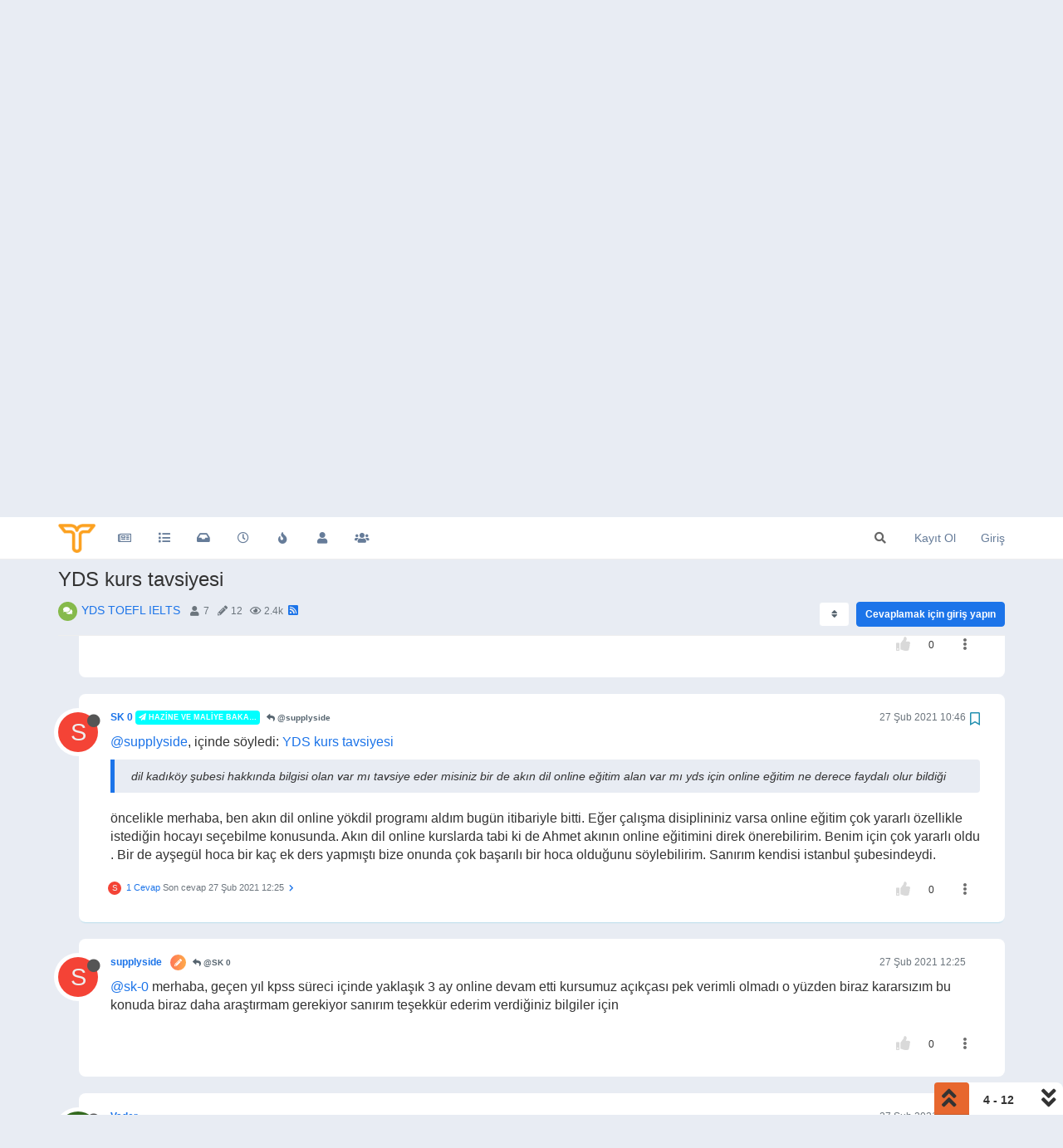

--- FILE ---
content_type: text/html; charset=utf-8
request_url: https://forum.tercihiniyap.net/topic/7220/yds-kurs-tavsiyesi/4
body_size: 26364
content:
<!DOCTYPE html>
<html lang="tr" data-dir="ltr" style="direction: ltr;">
<head>
	<title>YDS kurs tavsiyesi | TercihiniYap Forum</title>
	<meta name="viewport" content="width&#x3D;device-width, initial-scale&#x3D;1.0" />
	<meta name="content-type" content="text/html; charset=UTF-8" />
	<meta name="apple-mobile-web-app-capable" content="yes" />
	<meta name="mobile-web-app-capable" content="yes" />
	<meta property="og:site_name" content="forum.tercihiniyap.net" />
	<meta name="msapplication-badge" content="frequency=30; polling-uri=https://forum.tercihiniyap.net/sitemap.xml" />
	<meta name="theme-color" content="#ffffff" />
	<meta name="keywords" content="kpss,meslek,kpss a,kariyer,ilan,üniversite,yks,kaymakamlık,guy,kamu personeli,sınav" />
	<meta name="msapplication-square150x150logo" content="/assets/uploads/system/site-logo.png" />
	<meta name="title" content="YDS kurs tavsiyesi" />
	<meta name="description" content="@supplyside, içinde söyledi: YDS kurs tavsiyesi  dil kadıköy şubesi hakkında bilgisi olan var mı tavsiye eder misiniz bir de akın dil online eğitim alan var mı yds için online eğitim ne derece faydalı olur bildiği  öncelikle merhaba, ben akın dil online y..." />
	<meta property="og:title" content="YDS kurs tavsiyesi" />
	<meta property="og:description" content="@supplyside, içinde söyledi: YDS kurs tavsiyesi  dil kadıköy şubesi hakkında bilgisi olan var mı tavsiye eder misiniz bir de akın dil online eğitim alan var mı yds için online eğitim ne derece faydalı olur bildiği  öncelikle merhaba, ben akın dil online y..." />
	<meta property="og:type" content="article" />
	<meta property="article:published_time" content="2021-02-26T18:00:34.035Z" />
	<meta property="article:modified_time" content="2021-03-16T14:40:32.041Z" />
	<meta property="article:section" content="YDS TOEFL IELTS" />
	<meta property="og:image" content="https://forum.tercihiniyap.net/assets/uploads/system/site-logo.png" />
	<meta property="og:image:url" content="https://forum.tercihiniyap.net/assets/uploads/system/site-logo.png" />
	<meta property="og:image:width" content="101" />
	<meta property="og:image:height" content="79" />
	<meta property="og:url" content="https://forum.tercihiniyap.net/topic/7220/yds-kurs-tavsiyesi/4" />
	
	<link rel="stylesheet" type="text/css" href="/assets/client.css?v=iigopgv1gb0" />
	<link rel="icon" type="image/x-icon" href="/assets/uploads/system/favicon.ico?v&#x3D;iigopgv1gb0" />
	<link rel="manifest" href="/manifest.webmanifest" crossorigin="use-credentials" />
	<link rel="search" type="application/opensearchdescription+xml" title="forum.tercihiniyap.net" href="/osd.xml" />
	<link rel="apple-touch-icon" href="/assets/images/touch/512.png" />
	<link rel="icon" sizes="36x36" href="/assets/images/touch/36.png" />
	<link rel="icon" sizes="48x48" href="/assets/images/touch/48.png" />
	<link rel="icon" sizes="72x72" href="/assets/images/touch/72.png" />
	<link rel="icon" sizes="96x96" href="/assets/images/touch/96.png" />
	<link rel="icon" sizes="144x144" href="/assets/images/touch/144.png" />
	<link rel="icon" sizes="192x192" href="/assets/images/touch/192.png" />
	<link rel="icon" sizes="512x512" href="/assets/images/touch/512.png" />
	<link rel="prefetch" href="/assets/src/modules/composer.js?v&#x3D;iigopgv1gb0" />
	<link rel="prefetch" href="/assets/src/modules/composer/uploads.js?v&#x3D;iigopgv1gb0" />
	<link rel="prefetch" href="/assets/src/modules/composer/drafts.js?v&#x3D;iigopgv1gb0" />
	<link rel="prefetch" href="/assets/src/modules/composer/tags.js?v&#x3D;iigopgv1gb0" />
	<link rel="prefetch" href="/assets/src/modules/composer/categoryList.js?v&#x3D;iigopgv1gb0" />
	<link rel="prefetch" href="/assets/src/modules/composer/resize.js?v&#x3D;iigopgv1gb0" />
	<link rel="prefetch" href="/assets/src/modules/composer/autocomplete.js?v&#x3D;iigopgv1gb0" />
	<link rel="prefetch" href="/assets/templates/composer.tpl?v&#x3D;iigopgv1gb0" />
	<link rel="prefetch" href="/assets/language/tr/topic.json?v&#x3D;iigopgv1gb0" />
	<link rel="prefetch" href="/assets/language/tr/modules.json?v&#x3D;iigopgv1gb0" />
	<link rel="prefetch" href="/assets/language/tr/tags.json?v&#x3D;iigopgv1gb0" />
	<link rel="prefetch stylesheet" href="/assets/plugins/nodebb-plugin-markdown/styles/default.css" />
	<link rel="prefetch" href="/assets/language/tr/markdown.json?v&#x3D;iigopgv1gb0" />
	<link rel="stylesheet" href="https://forum.tercihiniyap.net/assets/plugins/nodebb-plugin-emoji/emoji/styles.css?v&#x3D;iigopgv1gb0" />
	<link rel="canonical" href="https://forum.tercihiniyap.net/topic/7220/yds-kurs-tavsiyesi" />
	<link rel="alternate" type="application/rss+xml" href="/topic/7220.rss" />
	<link rel="up" href="https://forum.tercihiniyap.net/category/21/yds-toefl-ielts" />
	

	<script>
		var config = JSON.parse('{"relative_path":"","upload_url":"/assets/uploads","asset_base_url":"/assets","assetBaseUrl":"/assets","siteTitle":"forum.tercihiniyap.net","browserTitle":"TercihiniYap Forum","titleLayout":"&#123;pageTitle&#125; | &#123;browserTitle&#125;","showSiteTitle":false,"maintenanceMode":false,"minimumTitleLength":3,"maximumTitleLength":255,"minimumPostLength":8,"maximumPostLength":32767,"minimumTagsPerTopic":0,"maximumTagsPerTopic":5,"minimumTagLength":3,"maximumTagLength":15,"undoTimeout":10000,"useOutgoingLinksPage":false,"allowGuestHandles":false,"allowTopicsThumbnail":false,"usePagination":true,"disableChat":false,"disableChatMessageEditing":false,"maximumChatMessageLength":1000,"socketioTransports":["polling","websocket"],"socketioOrigins":"https://forum.tercihiniyap.net:*","websocketAddress":"","maxReconnectionAttempts":5,"reconnectionDelay":1500,"topicsPerPage":20,"postsPerPage":20,"maximumFileSize":2048,"theme:id":"nodebb-theme-persona","theme:src":"","defaultLang":"tr","userLang":"tr","loggedIn":false,"uid":-1,"cache-buster":"v=iigopgv1gb0","topicPostSort":"oldest_to_newest","categoryTopicSort":"newest_to_oldest","csrf_token":false,"searchEnabled":true,"searchDefaultInQuick":"titles","bootswatchSkin":"","enablePostHistory":true,"timeagoCutoff":30,"timeagoCodes":["af","am","ar","az-short","az","be","bg","bs","ca","cs","cy","da","de-short","de","dv","el","en-short","en","es-short","es","et","eu","fa-short","fa","fi","fr-short","fr","gl","he","hr","hu","hy","id","is","it-short","it","ja","jv","ko","ky","lt","lv","mk","nl","no","pl","pt-br-short","pt-br","pt-short","pt","ro","rs","ru","rw","si","sk","sl","sq","sr","sv","th","tr-short","tr","uk","ur","uz","vi","zh-CN","zh-TW"],"cookies":{"enabled":false,"message":"[[global:cookies.message]]","dismiss":"[[global:cookies.accept]]","link":"[[global:cookies.learn_more]]","link_url":"https:&#x2F;&#x2F;www.cookiesandyou.com"},"thumbs":{"size":512},"iconBackgrounds":["#f44336","#e91e63","#9c27b0","#673ab7","#3f51b5","#2196f3","#009688","#1b5e20","#33691e","#827717","#e65100","#ff5722","#795548","#607d8b"],"emailPrompt":1,"useragent":{"isYaBrowser":false,"isAuthoritative":true,"isMobile":false,"isMobileNative":false,"isTablet":false,"isiPad":false,"isiPod":false,"isiPhone":false,"isiPhoneNative":false,"isAndroid":false,"isAndroidNative":false,"isBlackberry":false,"isOpera":false,"isIE":false,"isEdge":false,"isIECompatibilityMode":false,"isSafari":false,"isFirefox":false,"isWebkit":false,"isChrome":true,"isKonqueror":false,"isOmniWeb":false,"isSeaMonkey":false,"isFlock":false,"isAmaya":false,"isPhantomJS":false,"isEpiphany":false,"isDesktop":true,"isWindows":false,"isLinux":false,"isLinux64":false,"isMac":true,"isChromeOS":false,"isBada":false,"isSamsung":false,"isRaspberry":false,"isBot":false,"isCurl":false,"isAndroidTablet":false,"isWinJs":false,"isKindleFire":false,"isSilk":false,"isCaptive":false,"isSmartTV":false,"isUC":false,"isFacebook":false,"isAlamoFire":false,"isElectron":false,"silkAccelerated":false,"browser":"Chrome","version":"131.0.0.0","os":"OS X","platform":"Apple Mac","geoIp":{},"source":"Mozilla/5.0 (Macintosh; Intel Mac OS X 10_15_7) AppleWebKit/537.36 (KHTML, like Gecko) Chrome/131.0.0.0 Safari/537.36; ClaudeBot/1.0; +claudebot@anthropic.com)","isWechat":false},"acpLang":"undefined","topicSearchEnabled":false,"composer-default":{},"markdown":{"highlight":1,"highlightLinesLanguageList":[],"theme":"default.css","defaultHighlightLanguage":""},"emojiCustomFirst":false,"spam-be-gone":{"hCaptcha":{"key":"ea57d5fa-37b8-47ee-957c-14c37b4d1e3a"}},"hideSubCategories":false,"hideCategoryLastPost":false,"enableQuickReply":true}');
		var app = {
			user: JSON.parse('{"uid":0,"username":"Ziyaretçi","displayname":"Ziyaretçi","userslug":"","fullname":"Ziyaretçi","email":"","icon:text":"?","icon:bgColor":"#aaa","groupTitle":"","groupTitleArray":[],"status":"offline","reputation":0,"email:confirmed":false,"unreadData":{"":{},"new":{},"watched":{},"unreplied":{}},"isAdmin":false,"isGlobalMod":false,"isMod":false,"privileges":{"chat":false,"upload:post:image":false,"upload:post:file":false,"signature":false,"invite":false,"group:create":false,"search:content":false,"search:users":false,"search:tags":false,"view:users":true,"view:tags":true,"view:groups":true,"local:login":false,"ban":false,"mute":false,"view:users:info":false},"timeagoCode":"tr","offline":true,"isEmailConfirmSent":false}')
		};
		document.documentElement.style.setProperty('--panel-offset', `${localStorage.getItem('panelOffset') || 0}px`);
	</script>

	
	<meta name="google-site-verification" content="gtmMfW62oyQc_aRkivmc0VGrz3aWvYPJ4eQbVn-y6bs" />

<!-- Google tag (gtag.js) -->
<script async src="https://www.googletagmanager.com/gtag/js?id=UA-83798607-2"></script>
<script>
  window.dataLayer = window.dataLayer || [];
  function gtag(){dataLayer.push(arguments);}
  gtag('js', new Date());

  gtag('config', 'UA-83798607-2');
</script>






	
	
	<style>.account .cover{top:50px}.recent-cards .recent-card-container .recent-card{border:0}.nav-pills>li.active>a,.nav-pills>li.active>a:focus,.nav-pills>li.active>a:hover{color:#fff;background-color:#1c74e9}.topic .posts.timeline .timeline-event,.topic .posts.timeline>[component=post]{border-left:0}.topic .post-tools a{color:#6e6e6e}body.lights-out .topic .post-tools a{color:#d9d9d9}.topic .moderator-tools>a{color:#6e6e6e}@media (max-width:767px){.slideout-menu .chat-list li .main-avatar .avatar{border-radius:50%}}body.lights-out .recent-replies ul li{background:#36393e}.recent-replies ul li p{font-size:13px;color:#737b83}.recent-replies ul li{width:100%;height:75px;line-height:16px;margin-left:0;padding:10px 10px 10px 10px;list-style-type:none;border-radius:8px;margin-bottom:10px;background:#ffffff}.recent-replies ul{width:100%;height:100%;line-height:16px;margin-left:0;padding:5px 5px 5px 0;list-style-type:none}.recent-replies ul li span{font-size:12px;overflow:hidden;height:16px;float:left !important;margin-left:15px;margin-right:3px}.recent-replies ul li .avatar{border-radius:50%}.recent-replies ul li>div{max-height:35px}span.tag:before{content:"\f02c";font-family:"Font Awesome 5 Free";margin-right:3px;margin-left:2px;font-weight:600;font-size:9px;vertical-align:0}.fa-chevron-up:before{font-family:'Font Awesome 5 Free';font-weight:600;font-size:17px;content:'\f164';margin-right:4px;vertical-align:-1px}.fa-chevron-down:before{font-family:'Font Awesome 5 Free';font-weight:600;font-size:17px;content:'\f165';margin-right:4px;vertical-align:-1px}.topic [component="post/downvote"],.topic [component="post/upvote"]{color:#d9d9d9}.answered i,.unanswered i{vertical-align:0;margin-right:2px}.answered,.unanswered{border-radius:4px}.posts-list .posts-list-item .topic-title{text-decoration:none}.category>ul>li:not(.unread) .card{border-color:#e7672e !important}.topic [component="topic/labels"]{color:#e7672e}.topic .pagination-block .progress-bar{background-color:#e7672e;border-radius:4px 4px 0 0}.input-group-addon{background-color:#e7672e;border:1px solid #e7672e;color:#fff}.tag-topic-count{color:#e7672e}.pagination>.active>a,.pagination>.active>a:focus,.pagination>.active>a:hover,.pagination>.active>span,.pagination>.active>span:focus,.pagination>.active>span:hover{background-color:#e7672e;border-color:#e7672e}.breadcrumb .fa{color:#E7672E}.fab{background-color:#E7672E}.badge{background-color:#E7672E;border-radius:4px}pre{padding:9.5px;margin:0 0 10px;font-size:13px;background-color:#e8ecf3;border:1px solid #e8ecf3;border-radius:4px}.posts-list .posts-list-item .post-body{border-right:2px solid #236ee7}.topic .posts .content blockquote{font-size:14px;font-style:italic}blockquote{border-left:5px solid #1c74e9;background-color:#e8ecf3;border-radius:0 4px 4px 0}body.lights-out blockquote{background-color:#3d4147}.navbar-default .navbar-nav>.active>a,.navbar-default .navbar-nav>.active>a:focus,.navbar-default .navbar-nav>.active>a:hover{color:#667c99;background-color:#e8ecf3}.navbar-default .navbar-nav>li>a{color:#667c99}.composer .tags-container [component="composer/tag/dropdown"]>button{padding:6px 12px;margin-top:10px}.categories>li,.category>ul>li{margin-left:0;margin-right:0;padding-bottom:0}.avatar.avatar-rounded{background-color:#e8ecf3}.users-container .users-box{width:138px;border:1px solid #f2f6fc;border-radius:8px;background-color:#fff;padding-top:15px;margin-left:0}body.lights-out .users-container .users-box{border:1px solid #252a30;border-radius:8px;background-color:#36393e}.categories>li,.category>ul>li{border-radius:8px;margin-bottom:10px;background-color:#fff}body{background-color:#e8ecf3}.topic-list-header{background-color:#e8ecf3;border-top:none;border-bottom:none}.btn-default{color:#56646f;background-color:#ffffff;border-color:#e8ecf3}.recent-cards .recent-card-container .recent-card{background-color:#ffffff}.topic .topic-header{background-color:#e8ecf3}li[component="post"]{background-color:#fff;border-radius:8px}body.lights-out .categories>li,body.lights-out .category>ul>li{background-color:#36393e}body.lights-out li[component="post"]{background-color:#36393e}.categories>li .content h2 a,.category>ul>li .content h2 a,.recent-cards .recent-card-container .recent-card h4 a{color:#272c32}.composer .mobile-navbar{background:#1c74e9}.btn-group>.btn:not(:first-child):not(:last-child):not(.dropdown-toggle){border-radius:0 4px 4px 0}.composer .resizer .trigger i{background-color:#1c74e9;border-color:#1c74e9}body.lights-out .btn-primary{background-color:#1c74e9;border-color:#1c74e9;font-weight:600}.btn-default{font-weight:600}a{color:#1c74e9}.btn-primary{background-color:#1c74e9;border-color:#1c74e9;font-weight:600}body.lights-out .btn-primary.active,body.lights-out .btn-primary.focus,body.lights-out .btn-primary:active,body.lights-out .btn-primary:focus,body.lights-out .btn-primary:hover,body.lights-out .open>.dropdown-toggle.btn-primary{background-color:#0e79cf;border-color:#0e79cf;font-weight:600}.btn-primary.active,.btn-primary.focus,.btn-primary:active,.btn-primary:focus,.btn-primary:hover,.open>.dropdown-toggle.btn-primary{background-color:#0e79cf;border-color:#0e79cf;font-weight:600}.selection-tooltip-container{border:none;background:none}.tag-list .tag{background:#e8ecf3;padding:3px 5px;color:#667c99}.modal-content{border-radius:8px}.topic .posts.timeline [component="topic/event"].timeline-event .timeline-text,.topic .posts.timeline [component="topic/necro-post"].timeline-event .timeline-text{line-height:16px}.posts [component=post][data-index="-1"].isSolved{border-left:4px solid #5cb85c !important;border-top:1px solid #5cb85c !important;border-bottom:1px solid #5cb85c !important;border-right:1px solid #5cb85c !important;padding:20px 20px 15px 0px !important}body.lights-out .categories>li .content h2 a,body.lights-out .category>ul>li .content h2 a{color:#fff}body.lights-out .recent-cards .recent-card-container .recent-card h4 a{color:#fff}@media (max-width:767px){.topic .topic-header{background:#e8ecf3}.btn-default{background-color:#fff !important}}.chat-modal [component="chat/header"],.chats-full [component="chat/header"]{background-color:#a46afd}@media (max-width:767px){.recent-cards.carousel-mode{margin-top:10px}}a.permalink{text-decoration:none}#nprogress .bar{display:none}@media (max-width:767px){body.lights-out .topic .topic-header{background:#36393e}body.lights-out .btn-default{background-color:#252a30 !important;color:#ffffff}}.topic .posts.timeline .timeline-event:not(:first-child),.topic .posts.timeline>[component=post]:not(:first-child){margin-bottom:20px}.topic-owner-post [itemprop="author"]:after{content:"\f303";font-family:'font awesome 5 free';background-image:linear-gradient(to right, #f75, #feaa4a);border-radius:50%;color:#fff;margin-left:10px;margin-right:0px;vertical-align:middle;font-size:9px;padding:5px}.topic .posts.timeline .timeline-event:not(:first-child),.topic .posts.timeline>[component=post]:not(:first-child){padding-top:20px}li[component="post"]{margin-bottom:20px;padding-right:30px}li.topic-owner-post{padding-top:20px}.posts-list .posts-list-item{margin-bottom:20px;padding:20px}.topic .posts.timeline [component=post]:last-child:after{border-bottom:none !important}@media only screen and (max-width:991px){.topic .content{padding:0px 20px 0px 20px !important}}@media only screen and (max-width:991px){.topic .posts.timeline [component=post]>div:not(.content){padding:0px 20px 0px 20px !important}}.topic .content{font-size:16px}@media (max-width:991px){.topic .posts.timeline [component=post]{border-bottom:1px solid #eee}}@keyframes pulsate{0%{opacity:0}100%{opacity:1}}.unread-count:after{animation:pulsate 2s infinite;height:16px;min-height:16px}body.lights-out .fa.fa-lightbulb-o:before{content:"\f186"}.unread-count:after{position:absolute;left:23px;top:10px;font-size:10px;text-align:center;border:1px solid #890405;color:#fff;font-weight:700;min-width:16px;border-radius:3px;background:#c91106;padding:1px 2px}@media (max-width:767px){.btn{padding:8px 12px}}.navbar-fixed-top{background:#fff}#content{padding-bottom:20px;transition:opacity 0ms linear}@media (max-width:991px){.topic h1 .topic-title{margin-top:15px}}.chat-modal .chat-content li.chat-message .chat-user a,.expanded-chat .chat-content li.chat-message .chat-user a{color:#d9d9d9}.nav-pills>li>a{border-radius:4px}.form-control:focus{box-shadow:none}.btn,.group-label,.topic .posts .content pre code,.hljs,code,.tag-list .tag .btn-info:hover,.btn-info:focus,.btn-info.focus,.btn-info:active,.btn-info.active,.open>.dropdown-toggle.btn-info,.btn-primary,.btn-primary:hover,.btn-primary:focus,.btn-primary.focus,.btn-primary:active,.btn-primary.active,.open>.dropdown-toggle.btn-primary,.tag-list .tag,.alert-warning{border-radius:4px}.input-group-addon{border-top-right-radius:4px;border-bottom-right-radius:4px}.announcements-widget{padding:0;list-style-type:none}.header .forum-logo{height:35px;margin-top:8px;margin-right:12px}.categories>li .category-children .category-children-item{min-width:110px}code{color:#333;background-color:#e8ecf3}.hljs{background:#e8ecf3;color:#33343d;padding:10px}.nav-pills>li.active>a,.nav-pills>li.active>a:focus,.nav-pills>li.active>a:hover{border-radius:4px}@media (max-width:767px){.header .forum-logo{margin-left:1px}}.popular-tags>.inline-block{width:100%;margin-top:-8px}.popular-tags>.inline-block:first-child{margin-top:0}.popular-tags>.inline-block:last-child{margin-bottom:-5px}.popular-tags .tag-topic-count{float:left;width:20%;margin-top:0px;background-color:#cbebf7;color:#777;padding:4px 4px 5px 4px;border:0;text-align:center}.popular-tags .tag-item{float:left;width:80%;background-color:#4fc3f7;color:white;font-weight:500;padding-left:10px;position:relative;padding:5px 5px 4px 10px}.popular-tags-bar{background-color:rgba(0,0,0,0.07);width:0px;height:32px;position:absolute;top:0px;left:0px;-webkit-transition:width 750ms ease-out;-moz-transition:width 750ms ease-out;-ms-transition:width 750ms ease-out;-o-transition:width 750ms ease-out;transition:width 750ms ease-out}.topic .posts .content .img-responsive{padding:6px;border:1px solid #c3c3c3;background-color:#eee;border-radius:3px;margin:10px}.well{background-color:#ffffff;border-radius:8px;box-shadow:none;border:1px solid #e8ecf3}.btn-default{color:#56646f;background-color:#fff;border-color:#e8ecf3}.form-control{border-radius:4px}.btn-default.active,.btn-default.focus,.btn-default:active,.btn-default:focus,.btn-default:hover,.open>.dropdown-toggle.btn-default{color:#fff;background-color:#667c99;border-color:#667c99}.open>.dropdown-menu{border-radius:4px}.panel-default{border-radius:4px;border-color:#e8ecf3}.topic .pagination-block{background-color:#fff;border-radius:8px 8px 0 0}.dropdown-menu>li>form>.btn-link,.dropdown-menu>li>form>button{color:#f23d37}.alert-warning{background-color:#d9534f;color:#fff;border-color:#d9534f}body.lights-out .pagination a{background-color:#36393e}@media (max-width:991px){body.lights-out .topic .posts.timeline [component=post]{border-bottom:1px solid #252a30}}body.lights-out .bg-info{background-color:#36393e}body.lights-out .alert-info{background-color:#36393e;border-color:#252a30;color:#ddd;border-radius:4px}body.lights-out .page-register-complete .tos{background:#36393e}body.lights-out .chat-list .unread{background-color:#252a30}body.lights-out .header .notification-list li.unread,.slideout-menu .notification-list li.unread{background-color:#252a30}body.lights-out .alert-danger{background-color:#36393e;border-color:#252a30;color:#999;border-radius:4px}body.lights-out .recent-cards .recent-card-container .recent-card{background-color:#36393e}body.lights-out .topic [component="post/downvote"],.topic [component="post/upvote"]{color:#d9d9d9}body.lights-out .topic .topic-info{border-bottom:1px solid #252525}body.lights-out .topic .posts>[component=post] .avatar{box-shadow:0 0 0 .5rem #36393e}body.lights-out .form-control{background-color:#36393e;border:1px solid #252a30;color:#d9d9d9}body.lights-out .input-group-addon{background-color:#36393e;border:1px solid #252a30}body.lights-out .well{background-color:#36393e;border:1px solid #36393e}body.lights-out .topic .pagination-block .pagination-text{color:#d9d9d9}body.lights-out .navbar-default .navbar-nav>li>a{color:#fff}body.lights-out .topic .pagination-block{background-color:#36393e}body.lights-out .tag-list .tag{background:#36393e}body.lights-out .composer .write{background:#36393e}body.lights-out .composer{background:#36393e}body.lights-out .composer .formatting-bar .formatting-group li{color:#b3b3b3}body.lights-out .modal-content{background-color:#3d4147;color:#d9d9d9}body.lights-out .account .profile .profile-meta strong{color:#337ab7}body.lights-out .modal-footer{border-top:1px solid #252a30}body.lights-out code{color:#898685;background-color:#36393e}body.lights-out{background:none repeat scroll 0 0 #3d4147;color:#d9d9d9}body.lights-out .navbar-default{background-color:#36393e;border-color:#d9d9d9}body.lights-out .topic-header{background-color:#3d4147}body.lights-out .topic .topic-info{border-bottom:1px solid #252a30}body.lights-out .dropdown-menu{background-color:#36393e}body.lights-out .topic-list-header{background-color:#3d4147;border-top:1px solid #252a30;border-bottom:1px solid #252a30}body.lights-out .btn-default{color:#d9d9d9;background-color:#36393e;border-color:#252a30}body.lights-out .dropdown-menu>li>a{color:#fff}body.lights-out .chat-modal .modal-header{background-color:#337ab7;color:#eee;border-bottom:0 solid #252a30}body.lights-out .chat-modal .modal-body{background-color:#3d4147}.chat-modal [component="chat/composer"] [component="chat/input"],.chats-full [component="chat/composer"] [component="chat/input"]{border:1px solid #252a30}body.lights-out .panel-body{background-color:#3d4147;color:#d9d9d9}body.lights-out .panel-default .panel-heading{background-color:#36393e;color:#d9d9d9;border-color:#252a30}body.lights-out .chats-list>li .room-name{color:#fff}body.lights-out pre{color:#d9d9d9;background-color:#36393e;border:1px solid #252a30;border-radius:4px}body.lights-out .posts-list .posts-list-item .topic-title{color:#d9d9d9}body.lights-out .navbar{border:0}body.lights-out .category>ul>li .tag-list .tag{background-color:#3d4147;color:#6c757d}body.lights-out .list-group-item{background-color:#36393e;border:1px solid #252a30}body.lights-out .panel{background-color:#36393e}body.lights-out .panel-default{border-color:#252a30}body.lights-out hr{border-top:1px solid #252a30}body.lights-out .bootstrap-tagsinput{background-color:#3d4147}body.lights-out .navbar-default .navbar-nav>.open>a,body.lights-out .navbar-default .navbar-nav>.open>a:focus,body.lights-out .navbar-default .navbar-nav>.open>a:hover{background-color:#333;color:#555}body.lights-out .category>ul>li:not(.unread) h2 a{color:#d9d9d9 !important}body.lights-out .chat-modal .chat-content li.chat-message .message-body-wrapper .message-body,.expanded-chat .chat-content li.chat-message .message-body-wrapper .message-body:hover{background:transparent}body.lights-out .chats-list>li .teaser-content{color:#6c757d}body.lights-out .chats-list>li:hover{background:#3d4147}body.lights-out .header .chat-list,.slideout-menu .chat-list{color:#ccc}body.lights-out .nav-pills>li>a:hover{background:#36393e}@media (max-width:767px){.menu-profile{background:#3d4147}}@media (max-width:767px){.slideout-menu{z-index:10000!important;background-color:#36393e;background-image:linear-gradient(145deg, #36393e, #36393e)}}@media (max-width:767px){.topic-list-header{border-top:none;border-bottom:none}}body.lights-out .page-register-complete .tos{background:#252a30}body.lights-out .table-striped>tbody>tr:nth-of-type(odd){background-color:#252a30}body.lights-out .table-bordered>tbody>tr>td,body.lights-out .table-bordered>tbody>tr>th,body.lights-out .table-bordered>tfoot>tr>td,body.lights-out .table-bordered>tfoot>tr>th,body.lights-out .table-bordered>thead>tr>td,body.lights-out .table-bordered>thead>tr>th{border:1px solid #252a30}body.lights-out .table-bordered{border:1px solid #252a30}</style>
	
</head>

<body class="page-topic page-topic-7220 page-topic-yds-kurs-tavsiyesi page-topic-category-21 page-topic-category-yds-toefl-ielts parent-category-18 parent-category-21 page-status-200 theme-persona user-guest skin-noskin">
	<nav id="menu" class="slideout-menu hidden">
		<section class="menu-section" data-section="navigation">
	<ul class="menu-section-list"></ul>
</section>


	</nav>
	<nav id="chats-menu" class="slideout-menu hidden">
		
	</nav>

	<main id="panel" class="slideout-panel">
		<nav class="navbar navbar-default navbar-fixed-top header" id="header-menu" component="navbar">
			<div class="container">
							<div class="navbar-header">
				<button type="button" class="navbar-toggle pull-left" id="mobile-menu">
					<i class="fa fa-lg fa-fw fa-bars unread-count" data-content="0" data-unread-url="/unread"></i>
				</button>
				

				
				<div class="navbar-search visible-xs pull-right">
					<form action="/search" method="GET">
						<button type="button" class="btn btn-link"><i class="fa fa-lg fa-fw fa-search" title="Arama"></i></button>
						<input autocomplete="off" type="text" class="form-control hidden" name="term" placeholder="Arama"/>
						<button class="btn btn-primary hidden" type="submit"></button>
						<input type="text" class="hidden" name="in" value="titles" />
					</form>
					<div class="quick-search-container hidden">
						<div class="quick-search-results-container"></div>
					</div>
				</div>
				

				
				<a href="/">
					<img alt="TercihiniYap Forum" class=" forum-logo" src="/assets/uploads/system/site-logo.png?v=iigopgv1gb0" />
				</a>
				
				

				<div component="navbar/title" class="visible-xs hidden">
					<span></span>
				</div>
			</div>

			<div id="nav-dropdown" class="hidden-xs">
				
				
				<ul id="logged-out-menu" class="nav navbar-nav navbar-right">
					
					<li>
						<a href="/register">
							<i class="fa fa-pencil fa-fw hidden-sm hidden-md hidden-lg"></i>
							<span>Kayıt Ol</span>
						</a>
					</li>
					
					<li>
						<a href="/login">
							<i class="fa fa-sign-in fa-fw hidden-sm hidden-md hidden-lg"></i>
							<span>Giriş</span>
						</a>
					</li>
				</ul>
				
				
				<ul class="nav navbar-nav navbar-right">
					<li>
						<form id="search-form" class="navbar-form navbar-right hidden-xs" role="search" method="GET">
							<button id="search-button" type="button" class="btn btn-link"><i class="fa fa-search fa-fw" title="Arama"></i></button>
							<div class="hidden" id="search-fields">
								<div class="form-group">
									<input autocomplete="off" type="text" class="form-control" placeholder="Arama" name="query" value="">
									<a href="#"><i class="fa fa-gears fa-fw advanced-search-link"></i></a>
								</div>
								<button type="submit" class="btn btn-default hide">Arama</button>
							</div>
						</form>
						<div id="quick-search-container" class="quick-search-container hidden">
							<div class="checkbox filter-category">
								<label>
									<input type="checkbox" checked><span class="name"></span>
								</label>
							</div>
							<div class="text-center loading-indicator"><i class="fa fa-spinner fa-spin"></i></div>
							<div class="quick-search-results-container"></div>
						</div>
					</li>
					<li class="visible-xs" id="search-menu">
						<a href="/search">
							<i class="fa fa-search fa-fw"></i> Arama
						</a>
					</li>
				</ul>
				

				<ul class="nav navbar-nav navbar-right hidden-xs">
					<li>
						<a href="#" id="reconnect" class="hide" title="forum.tercihiniyap.net ile bağlantınız koptu, yeniden bağlanmak için lütfen bekleyiniz.">
							<i class="fa fa-check"></i>
						</a>
					</li>
				</ul>

				<ul id="main-nav" class="nav navbar-nav">
					
					
					<li class="">
						<a title="TercihiniYap Forum" class="navigation-link "
						 href="https:&#x2F;&#x2F;forum.tercihiniyap.net&#x2F;"  target="_blank">
							
							<i class="fa fa-fw fa-newspaper-o" data-content=""></i>
							
							
							<span class="visible-xs-inline">Kamu Rehber</span>
							
							
						</a>
						
					</li>
					
					
					
					<li class="">
						<a title="Kategoriler" class="navigation-link "
						 href="&#x2F;categories" >
							
							<i class="fa fa-fw fa-list" data-content=""></i>
							
							
							<span class="visible-xs-inline">Kategoriler</span>
							
							
						</a>
						
					</li>
					
					
					
					<li class="">
						<a title="Okunmamış" class="navigation-link "
						 href="&#x2F;unread" id="unread-count">
							
							<i class="fa fa-fw fa-inbox" data-content="0"></i>
							
							
							<span class="visible-xs-inline">Okunmamış</span>
							
							
						</a>
						
					</li>
					
					
					
					<li class="">
						<a title="Güncel" class="navigation-link "
						 href="&#x2F;recent" >
							
							<i class="fa fa-fw fa-clock-o" data-content=""></i>
							
							
							<span class="visible-xs-inline">Güncel</span>
							
							
						</a>
						
					</li>
					
					
					
					<li class="">
						<a title="Popüler" class="navigation-link "
						 href="&#x2F;popular" >
							
							<i class="fa fa-fw fa-fire" data-content=""></i>
							
							
							<span class="visible-xs-inline">Popüler</span>
							
							
						</a>
						
					</li>
					
					
					
					<li class="">
						<a title="Kullanıcılar" class="navigation-link "
						 href="&#x2F;users" >
							
							<i class="fa fa-fw fa-user" data-content=""></i>
							
							
							<span class="visible-xs-inline">Kullanıcılar</span>
							
							
						</a>
						
					</li>
					
					
					
					<li class="">
						<a title="Gruplar" class="navigation-link "
						 href="&#x2F;groups" >
							
							<i class="fa fa-fw fa-group" data-content=""></i>
							
							
							<span class="visible-xs-inline">Gruplar</span>
							
							
						</a>
						
					</li>
					
					
				</ul>

				
			</div>

			</div>
		</nav>
		<div class="container" id="content">
		<noscript>
    <div class="alert alert-danger">
        <p>
            Your browser does not seem to support JavaScript. As a result, your viewing experience will be diminished, and you have been placed in <strong>read-only mode</strong>.
        </p>
        <p>
            Please download a browser that supports JavaScript, or enable it if it's disabled (i.e. NoScript).
        </p>
    </div>
</noscript>
		
<div data-widget-area="header">
	
	<script async type="text/javascript" id="empower-ad-script" src="https://static.virgul.com/theme/mockups/adcode/outside.js?namespace=empower&class=empower-ad&site=tercihiniyap_net"></script>
<div id="empowerplayercontainer"></div>
	
</div>
<div class="row">
	<div class="topic col-lg-12">
		<div class="topic-header">
			<h1 component="post/header" class="" itemprop="name">
				<span class="topic-title">
					<span component="topic/labels">
						<i component="topic/scheduled" class="fa fa-clock-o hidden" title="Konu Zamanlandı"></i>
						<i component="topic/pinned" class="fa fa-thumb-tack hidden" title="Sabitlendi"></i>
						<i component="topic/locked" class="fa fa-lock hidden" title="Kilitli"></i>
						<i class="fa fa-arrow-circle-right hidden" title="Taşındı"></i>
						
					</span>
					<span component="topic/title">YDS kurs tavsiyesi</span>
				</span>
			</h1>

			<div class="topic-info clearfix">
				<div class="category-item inline-block">
					<div role="presentation" class="icon pull-left" style="background-color: #86ba4b; color: #ffffff;">
						<i class="fa fa-fw fa-comments"></i>
					</div>
					<a href="/category/21/yds-toefl-ielts">YDS TOEFL IELTS</a>
				</div>

				<div class="tags tag-list inline-block hidden-xs">
					
				</div>
				<div class="inline-block hidden-xs">
					<div class="stats text-muted">
	<i class="fa fa-fw fa-user" title="Yayımlayıcılar"></i>
	<span title="7" class="human-readable-number">7</span>
</div>
<div class="stats text-muted">
	<i class="fa fa-fw fa-pencil" title="İleti"></i>
	<span component="topic/post-count" title="12" class="human-readable-number">12</span>
</div>
<div class="stats text-muted">
	<i class="fa fa-fw fa-eye" title="Bakış"></i>
	<span class="human-readable-number" title="2353">2353</span>
</div>
				</div>
				
				<a class="hidden-xs" target="_blank" href="/topic/7220.rss"><i class="fa fa-rss-square"></i></a>
				
				

				<div class="topic-main-buttons pull-right inline-block">
	<span class="loading-indicator btn pull-left hidden" done="0">
		<span class="hidden-xs">Daha fazla ileti </span> <i class="fa fa-refresh fa-spin"></i>
	</span>

	

	

	<div title="Sırala" class="btn-group bottom-sheet hidden-xs" component="thread/sort">
	<button class="btn btn-sm btn-default dropdown-toggle" data-toggle="dropdown" type="button">
	<span><i class="fa fa-fw fa-sort"></i></span></button>
	<ul class="dropdown-menu dropdown-menu-right">
		<li><a href="#" class="oldest_to_newest" data-sort="oldest_to_newest"><i class="fa fa-fw"></i> En eskiden en yeniye</a></li>
		<li><a href="#" class="newest_to_oldest" data-sort="newest_to_oldest"><i class="fa fa-fw"></i> En yeniden en eskiye</a></li>
		<li><a href="#" class="most_votes" data-sort="most_votes"><i class="fa fa-fw"></i> En çok oylanan</a></li>
	</ul>
</div>


	<div class="inline-block">
	
	</div>
	<div component="topic/reply/container" class="btn-group action-bar bottom-sheet hidden">
	<a href="/compose?tid=7220&title=YDS kurs tavsiyesi" class="btn btn-sm btn-primary" component="topic/reply" data-ajaxify="false" role="button"><i class="fa fa-reply visible-xs-inline"></i><span class="visible-sm-inline visible-md-inline visible-lg-inline"> Cevap</span></a>
	<button type="button" class="btn btn-sm btn-primary dropdown-toggle" data-toggle="dropdown">
		<span class="caret"></span>
	</button>
	<ul class="dropdown-menu pull-right" role="menu">
		<li><a href="#" component="topic/reply-as-topic">Yeni başlık oluşturarak cevapla</a></li>
	</ul>
</div>




<a component="topic/reply/guest" href="/login" class="btn btn-sm btn-primary">Cevaplamak için giriş yapın</a>


</div>

			</div>
		</div>
		

		
		<div component="topic/deleted/message" class="alert alert-warning hidden clearfix">
    <span class="pull-left">Bu başlık silindi. Sadece başlık düzenleme yetkisi olan kullanıcılar görebilir.</span>
    <span class="pull-right">
        
    </span>
</div>
		

		<ul component="topic" class="posts timeline" data-tid="7220" data-cid="21">
			
				<li component="post" class="  topic-owner-post" data-index="0" data-pid="621784" data-uid="19227" data-timestamp="1614362434035" data-username="supplyside" data-userslug="supplyside" itemscope itemtype="http://schema.org/Comment">
					<a component="post/anchor" data-index="0" id="0"></a>

					<meta itemprop="datePublished" content="2021-02-26T18:00:34.035Z">
					<meta itemprop="dateModified" content="">

					<div class="clearfix post-header">
	<div class="icon pull-left">
		<a href="/user/supplyside">
			<span class="avatar  avatar-sm2x avatar-rounded" alt="supplyside" title="supplyside" data-uid="19227" loading="lazy" component="user/picture" style="background-color: #f44336;">S</span>
			<i component="user/status" class="fa fa-circle status offline" title="Çevrimdışı"></i>
		</a>
	</div>

	<small class="pull-left">
		<strong>
			<a href="/user/supplyside" itemprop="author" data-username="supplyside" data-uid="19227">supplyside</a>
		</strong>

		

		

		<span class="visible-xs-inline-block visible-sm-inline-block visible-md-inline-block visible-lg-inline-block">
			

			<span>
				
			</span>
		</span>

	</small>
	<small class="pull-right">
		<span class="bookmarked"><i class="fa fa-bookmark-o"></i></span>
	</small>
	<small class="pull-right">
		<i component="post/edit-indicator" class="fa fa-pencil-square edit-icon hidden"></i>

		<small data-editor="" component="post/editor" class="hidden">Son düzenleyen:  <span class="timeago" title=""></span></small>

		<span class="visible-xs-inline-block visible-sm-inline-block visible-md-inline-block visible-lg-inline-block">
			<a class="permalink" href="/post/621784"><span class="timeago" title="2021-02-26T18:00:34.035Z"></span></a>
		</span>
	</small>
</div>

<br />

<div class="content" component="post/content" itemprop="text">
	<p dir="auto">Arkadaşlar akın dil kadıköy şubesi hakkında bilgisi olan var mı tavsiye eder misiniz bir de akın dil online eğitim alan var mı yds için online eğitim ne derece faydalı olur bildiğim kadarıyla online ile yüz yüze kurs arasında baya fiyat farkı var hangisini tercih edersiniz tecrübeli arkadaşlar tecrübelerini paylaşırsa sevinirim</p>

</div>

<div class="post-footer">
	

	<div class="clearfix">
	
	<a component="post/reply-count" data-target-component="post/replies/container" href="#" class="threaded-replies no-select pull-left ">
		<span component="post/reply-count/avatars" class="avatars ">
			
			<span class="avatar  avatar-xs avatar-rounded" alt="bekirov.s" title="bekirov.s" data-uid="21007" loading="lazy" component="avatar/icon" style="background-color: #2196f3;">B</span>
			
			<span class="avatar  avatar-xs avatar-rounded" alt="SK 0" title="SK 0" data-uid="20842" loading="lazy" component="avatar/icon" style="background-color: #f44336;">S</span>
			
		</span>

		<span class="replies-count" component="post/reply-count/text" data-replies="2">2 Cevap</span>
		<span class="replies-last hidden-xs">Son cevap <span class="timeago" title="2021-02-27T10:46:35.827Z"></span></span>

		<i class="fa fa-fw fa-chevron-right" component="post/replies/open"></i>
		<i class="fa fa-fw fa-chevron-down hidden" component="post/replies/close"></i>
		<i class="fa fa-fw fa-spin fa-spinner hidden" component="post/replies/loading"></i>
	</a>
	

	<small class="pull-right">
		<!-- This partial intentionally left blank; overwritten by nodebb-plugin-reactions -->
		<span class="post-tools">
			<a component="post/reply" href="#" class="no-select hidden">Cevap</a>
			<a component="post/quote" href="#" class="no-select hidden">Alıntı</a>
		</span>

		
		<span class="votes">
			<a component="post/upvote" href="#" class="">
				<i class="fa fa-chevron-up"></i>
			</a>

			<span component="post/vote-count" data-votes="0">0</span>

			
		</span>
		

		<span component="post/tools" class="dropdown moderator-tools bottom-sheet ">
	<a href="#" data-toggle="dropdown" data-ajaxify="false"><i class="fa fa-fw fa-ellipsis-v"></i></a>
	<ul class="dropdown-menu dropdown-menu-right hidden" role="menu"></ul>
</span>

	</small>
	</div>
	<div component="post/replies/container"></div>
</div>
				</li>
				
			
				<li component="post" class="  " data-index="1" data-pid="621795" data-uid="21007" data-timestamp="1614370370413" data-username="bekirov.s" data-userslug="bekirov-s" itemscope itemtype="http://schema.org/Comment">
					<a component="post/anchor" data-index="1" id="1"></a>

					<meta itemprop="datePublished" content="2021-02-26T20:12:50.413Z">
					<meta itemprop="dateModified" content="">

					<div class="clearfix post-header">
	<div class="icon pull-left">
		<a href="/user/bekirov-s">
			<span class="avatar  avatar-sm2x avatar-rounded" alt="bekirov.s" title="bekirov.s" data-uid="21007" loading="lazy" component="user/picture" style="background-color: #2196f3;">B</span>
			<i component="user/status" class="fa fa-circle status offline" title="Çevrimdışı"></i>
		</a>
	</div>

	<small class="pull-left">
		<strong>
			<a href="/user/bekirov-s" itemprop="author" data-username="bekirov.s" data-uid="21007">bekirov.s</a>
		</strong>

		

		

		<span class="visible-xs-inline-block visible-sm-inline-block visible-md-inline-block visible-lg-inline-block">
			
			<a component="post/parent" class="btn btn-xs btn-default hidden-xs" data-topid="621784" href="/post/621784"><i class="fa fa-reply"></i> @supplyside</a>
			

			<span>
				
			</span>
		</span>

	</small>
	<small class="pull-right">
		<span class="bookmarked"><i class="fa fa-bookmark-o"></i></span>
	</small>
	<small class="pull-right">
		<i component="post/edit-indicator" class="fa fa-pencil-square edit-icon hidden"></i>

		<small data-editor="" component="post/editor" class="hidden">Son düzenleyen:  <span class="timeago" title=""></span></small>

		<span class="visible-xs-inline-block visible-sm-inline-block visible-md-inline-block visible-lg-inline-block">
			<a class="permalink" href="/post/621795"><span class="timeago" title="2021-02-26T20:12:50.413Z"></span></a>
		</span>
	</small>
</div>

<br />

<div class="content" component="post/content" itemprop="text">
	<p dir="auto"><a class="plugin-mentions-user plugin-mentions-a" href="https://forum.tercihiniyap.net/uid/19227">@supplyside</a> hocam bundan iki üç sene önce bakırköy akın dil eğitime kaydolmuştum,parayı da peşin vermiştim ancak kurs başlamadan başka sebeplerden ötürü kurstan ayrılmak istedim parayı derhal iade ettiler hani bir kere bu tarz konularda çok anlayışlı kurumdur onu söyleyeyim.niye akın dili tercih ettin diyorsan ben de internetten araştırdım çok yoğun reklamı ve üyesi vardı çok kasmadan direkt ona yazıldım.bana kurs başlayana kadar online şifre verdiler eğitim için on gün falan ona bakmıştım asıl dersler başlayana kadar,oradaki videolar iyiydi ancak canlı derslere hiç katılmamıştım zira o zamanlar pandemi de yoktu dersler hep bire birdi.bu arada kursa başlamadan indirimden yararlandırmak için kendileri bir ön sınav yapıyordu belli bir puanı geçersen indirim veriyordu ancak şu an var mı bilmiyorum.benim akın eğitim için verebileceğim bilgi bu kadar.</p>

</div>

<div class="post-footer">
	

	<div class="clearfix">
	
	<a component="post/reply-count" data-target-component="post/replies/container" href="#" class="threaded-replies no-select pull-left ">
		<span component="post/reply-count/avatars" class="avatars ">
			
			<span class="avatar  avatar-xs avatar-rounded" alt="supplyside" title="supplyside" data-uid="19227" loading="lazy" component="avatar/icon" style="background-color: #f44336;">S</span>
			
		</span>

		<span class="replies-count" component="post/reply-count/text" data-replies="1">1 Cevap</span>
		<span class="replies-last hidden-xs">Son cevap <span class="timeago" title="2021-02-27T10:06:14.810Z"></span></span>

		<i class="fa fa-fw fa-chevron-right" component="post/replies/open"></i>
		<i class="fa fa-fw fa-chevron-down hidden" component="post/replies/close"></i>
		<i class="fa fa-fw fa-spin fa-spinner hidden" component="post/replies/loading"></i>
	</a>
	

	<small class="pull-right">
		<!-- This partial intentionally left blank; overwritten by nodebb-plugin-reactions -->
		<span class="post-tools">
			<a component="post/reply" href="#" class="no-select hidden">Cevap</a>
			<a component="post/quote" href="#" class="no-select hidden">Alıntı</a>
		</span>

		
		<span class="votes">
			<a component="post/upvote" href="#" class="">
				<i class="fa fa-chevron-up"></i>
			</a>

			<span component="post/vote-count" data-votes="0">0</span>

			
		</span>
		

		<span component="post/tools" class="dropdown moderator-tools bottom-sheet ">
	<a href="#" data-toggle="dropdown" data-ajaxify="false"><i class="fa fa-fw fa-ellipsis-v"></i></a>
	<ul class="dropdown-menu dropdown-menu-right hidden" role="menu"></ul>
</span>

	</small>
	</div>
	<div component="post/replies/container"></div>
</div>
				</li>
				
			
				<li component="post" class="  topic-owner-post" data-index="2" data-pid="621827" data-uid="19227" data-timestamp="1614420374810" data-username="supplyside" data-userslug="supplyside" itemscope itemtype="http://schema.org/Comment">
					<a component="post/anchor" data-index="2" id="2"></a>

					<meta itemprop="datePublished" content="2021-02-27T10:06:14.810Z">
					<meta itemprop="dateModified" content="">

					<div class="clearfix post-header">
	<div class="icon pull-left">
		<a href="/user/supplyside">
			<span class="avatar  avatar-sm2x avatar-rounded" alt="supplyside" title="supplyside" data-uid="19227" loading="lazy" component="user/picture" style="background-color: #f44336;">S</span>
			<i component="user/status" class="fa fa-circle status offline" title="Çevrimdışı"></i>
		</a>
	</div>

	<small class="pull-left">
		<strong>
			<a href="/user/supplyside" itemprop="author" data-username="supplyside" data-uid="19227">supplyside</a>
		</strong>

		

		

		<span class="visible-xs-inline-block visible-sm-inline-block visible-md-inline-block visible-lg-inline-block">
			
			<a component="post/parent" class="btn btn-xs btn-default hidden-xs" data-topid="621795" href="/post/621795"><i class="fa fa-reply"></i> @bekirov.s</a>
			

			<span>
				
			</span>
		</span>

	</small>
	<small class="pull-right">
		<span class="bookmarked"><i class="fa fa-bookmark-o"></i></span>
	</small>
	<small class="pull-right">
		<i component="post/edit-indicator" class="fa fa-pencil-square edit-icon hidden"></i>

		<small data-editor="" component="post/editor" class="hidden">Son düzenleyen:  <span class="timeago" title=""></span></small>

		<span class="visible-xs-inline-block visible-sm-inline-block visible-md-inline-block visible-lg-inline-block">
			<a class="permalink" href="/post/621827"><span class="timeago" title="2021-02-27T10:06:14.810Z"></span></a>
		</span>
	</small>
</div>

<br />

<div class="content" component="post/content" itemprop="text">
	<p dir="auto"><a class="plugin-mentions-user plugin-mentions-a" href="https://forum.tercihiniyap.net/uid/21007">@bekirov-s</a> teşekkür ederim hocam</p>

</div>

<div class="post-footer">
	

	<div class="clearfix">
	
	<a component="post/reply-count" data-target-component="post/replies/container" href="#" class="threaded-replies no-select pull-left hidden">
		<span component="post/reply-count/avatars" class="avatars ">
			
		</span>

		<span class="replies-count" component="post/reply-count/text" data-replies="0">1 Cevap</span>
		<span class="replies-last hidden-xs">Son cevap <span class="timeago" title=""></span></span>

		<i class="fa fa-fw fa-chevron-right" component="post/replies/open"></i>
		<i class="fa fa-fw fa-chevron-down hidden" component="post/replies/close"></i>
		<i class="fa fa-fw fa-spin fa-spinner hidden" component="post/replies/loading"></i>
	</a>
	

	<small class="pull-right">
		<!-- This partial intentionally left blank; overwritten by nodebb-plugin-reactions -->
		<span class="post-tools">
			<a component="post/reply" href="#" class="no-select hidden">Cevap</a>
			<a component="post/quote" href="#" class="no-select hidden">Alıntı</a>
		</span>

		
		<span class="votes">
			<a component="post/upvote" href="#" class="">
				<i class="fa fa-chevron-up"></i>
			</a>

			<span component="post/vote-count" data-votes="0">0</span>

			
		</span>
		

		<span component="post/tools" class="dropdown moderator-tools bottom-sheet ">
	<a href="#" data-toggle="dropdown" data-ajaxify="false"><i class="fa fa-fw fa-ellipsis-v"></i></a>
	<ul class="dropdown-menu dropdown-menu-right hidden" role="menu"></ul>
</span>

	</small>
	</div>
	<div component="post/replies/container"></div>
</div>
				</li>
				
			
				<li component="post" class="  " data-index="3" data-pid="621835" data-uid="20842" data-timestamp="1614422795827" data-username="SK 0" data-userslug="sk-0" itemscope itemtype="http://schema.org/Comment">
					<a component="post/anchor" data-index="3" id="3"></a>

					<meta itemprop="datePublished" content="2021-02-27T10:46:35.827Z">
					<meta itemprop="dateModified" content="">

					<div class="clearfix post-header">
	<div class="icon pull-left">
		<a href="/user/sk-0">
			<span class="avatar  avatar-sm2x avatar-rounded" alt="SK 0" title="SK 0" data-uid="20842" loading="lazy" component="user/picture" style="background-color: #f44336;">S</span>
			<i component="user/status" class="fa fa-circle status offline" title="Çevrimdışı"></i>
		</a>
	</div>

	<small class="pull-left">
		<strong>
			<a href="/user/sk-0" itemprop="author" data-username="SK 0" data-uid="20842">SK 0</a>
		</strong>

		

<a href="/groups/hazine-ve-maliye-bakanlığı"><small class="label group-label inline-block" style="color:#ffffff;background-color: #00ffff;"><i class="fa fa-send"></i> Hazine ve Maliye Bakanlığı</small></a>



		

		<span class="visible-xs-inline-block visible-sm-inline-block visible-md-inline-block visible-lg-inline-block">
			
			<a component="post/parent" class="btn btn-xs btn-default hidden-xs" data-topid="621784" href="/post/621784"><i class="fa fa-reply"></i> @supplyside</a>
			

			<span>
				
			</span>
		</span>

	</small>
	<small class="pull-right">
		<span class="bookmarked"><i class="fa fa-bookmark-o"></i></span>
	</small>
	<small class="pull-right">
		<i component="post/edit-indicator" class="fa fa-pencil-square edit-icon hidden"></i>

		<small data-editor="" component="post/editor" class="hidden">Son düzenleyen:  <span class="timeago" title=""></span></small>

		<span class="visible-xs-inline-block visible-sm-inline-block visible-md-inline-block visible-lg-inline-block">
			<a class="permalink" href="/post/621835"><span class="timeago" title="2021-02-27T10:46:35.827Z"></span></a>
		</span>
	</small>
</div>

<br />

<div class="content" component="post/content" itemprop="text">
	<p dir="auto"><a class="plugin-mentions-user plugin-mentions-a" href="https://forum.tercihiniyap.net/uid/19227">@supplyside</a>, içinde söyledi: <a href="/post/621784">YDS kurs tavsiyesi</a></p>
<blockquote>
<p dir="auto">dil kadıköy şubesi hakkında bilgisi olan var mı tavsiye eder misiniz bir de akın dil online eğitim alan var mı yds için online eğitim ne derece faydalı olur bildiği</p>
</blockquote>
<p dir="auto">öncelikle merhaba, ben akın dil online yökdil programı aldım bugün itibariyle bitti. Eğer çalışma disiplininiz varsa online eğitim çok yararlı özellikle istediğin hocayı seçebilme konusunda. Akın dil online kurslarda tabi ki de Ahmet akının online eğitimini direk önerebilirim. Benim için çok yararlı oldu . Bir de ayşegül hoca bir kaç ek ders yapmıştı bize onunda çok başarılı bir hoca olduğunu söylebilirim. Sanırım kendisi istanbul şubesindeydi.</p>

</div>

<div class="post-footer">
	

	<div class="clearfix">
	
	<a component="post/reply-count" data-target-component="post/replies/container" href="#" class="threaded-replies no-select pull-left ">
		<span component="post/reply-count/avatars" class="avatars ">
			
			<span class="avatar  avatar-xs avatar-rounded" alt="supplyside" title="supplyside" data-uid="19227" loading="lazy" component="avatar/icon" style="background-color: #f44336;">S</span>
			
		</span>

		<span class="replies-count" component="post/reply-count/text" data-replies="1">1 Cevap</span>
		<span class="replies-last hidden-xs">Son cevap <span class="timeago" title="2021-02-27T12:25:52.128Z"></span></span>

		<i class="fa fa-fw fa-chevron-right" component="post/replies/open"></i>
		<i class="fa fa-fw fa-chevron-down hidden" component="post/replies/close"></i>
		<i class="fa fa-fw fa-spin fa-spinner hidden" component="post/replies/loading"></i>
	</a>
	

	<small class="pull-right">
		<!-- This partial intentionally left blank; overwritten by nodebb-plugin-reactions -->
		<span class="post-tools">
			<a component="post/reply" href="#" class="no-select hidden">Cevap</a>
			<a component="post/quote" href="#" class="no-select hidden">Alıntı</a>
		</span>

		
		<span class="votes">
			<a component="post/upvote" href="#" class="">
				<i class="fa fa-chevron-up"></i>
			</a>

			<span component="post/vote-count" data-votes="0">0</span>

			
		</span>
		

		<span component="post/tools" class="dropdown moderator-tools bottom-sheet ">
	<a href="#" data-toggle="dropdown" data-ajaxify="false"><i class="fa fa-fw fa-ellipsis-v"></i></a>
	<ul class="dropdown-menu dropdown-menu-right hidden" role="menu"></ul>
</span>

	</small>
	</div>
	<div component="post/replies/container"></div>
</div>
				</li>
				
			
				<li component="post" class="  topic-owner-post" data-index="4" data-pid="621858" data-uid="19227" data-timestamp="1614428752128" data-username="supplyside" data-userslug="supplyside" itemscope itemtype="http://schema.org/Comment">
					<a component="post/anchor" data-index="4" id="4"></a>

					<meta itemprop="datePublished" content="2021-02-27T12:25:52.128Z">
					<meta itemprop="dateModified" content="">

					<div class="clearfix post-header">
	<div class="icon pull-left">
		<a href="/user/supplyside">
			<span class="avatar  avatar-sm2x avatar-rounded" alt="supplyside" title="supplyside" data-uid="19227" loading="lazy" component="user/picture" style="background-color: #f44336;">S</span>
			<i component="user/status" class="fa fa-circle status offline" title="Çevrimdışı"></i>
		</a>
	</div>

	<small class="pull-left">
		<strong>
			<a href="/user/supplyside" itemprop="author" data-username="supplyside" data-uid="19227">supplyside</a>
		</strong>

		

		

		<span class="visible-xs-inline-block visible-sm-inline-block visible-md-inline-block visible-lg-inline-block">
			
			<a component="post/parent" class="btn btn-xs btn-default hidden-xs" data-topid="621835" href="/post/621835"><i class="fa fa-reply"></i> @SK 0</a>
			

			<span>
				
			</span>
		</span>

	</small>
	<small class="pull-right">
		<span class="bookmarked"><i class="fa fa-bookmark-o"></i></span>
	</small>
	<small class="pull-right">
		<i component="post/edit-indicator" class="fa fa-pencil-square edit-icon hidden"></i>

		<small data-editor="" component="post/editor" class="hidden">Son düzenleyen:  <span class="timeago" title=""></span></small>

		<span class="visible-xs-inline-block visible-sm-inline-block visible-md-inline-block visible-lg-inline-block">
			<a class="permalink" href="/post/621858"><span class="timeago" title="2021-02-27T12:25:52.128Z"></span></a>
		</span>
	</small>
</div>

<br />

<div class="content" component="post/content" itemprop="text">
	<p dir="auto"><a class="plugin-mentions-user plugin-mentions-a" href="https://forum.tercihiniyap.net/uid/20842">@sk-0</a> merhaba, geçen yıl kpss süreci içinde yaklaşık 3 ay online devam etti kursumuz açıkçası pek verimli olmadı o yüzden biraz kararsızım bu konuda biraz daha araştırmam gerekiyor sanırım teşekkür ederim verdiğiniz bilgiler için</p>

</div>

<div class="post-footer">
	

	<div class="clearfix">
	
	<a component="post/reply-count" data-target-component="post/replies/container" href="#" class="threaded-replies no-select pull-left hidden">
		<span component="post/reply-count/avatars" class="avatars ">
			
		</span>

		<span class="replies-count" component="post/reply-count/text" data-replies="0">1 Cevap</span>
		<span class="replies-last hidden-xs">Son cevap <span class="timeago" title=""></span></span>

		<i class="fa fa-fw fa-chevron-right" component="post/replies/open"></i>
		<i class="fa fa-fw fa-chevron-down hidden" component="post/replies/close"></i>
		<i class="fa fa-fw fa-spin fa-spinner hidden" component="post/replies/loading"></i>
	</a>
	

	<small class="pull-right">
		<!-- This partial intentionally left blank; overwritten by nodebb-plugin-reactions -->
		<span class="post-tools">
			<a component="post/reply" href="#" class="no-select hidden">Cevap</a>
			<a component="post/quote" href="#" class="no-select hidden">Alıntı</a>
		</span>

		
		<span class="votes">
			<a component="post/upvote" href="#" class="">
				<i class="fa fa-chevron-up"></i>
			</a>

			<span component="post/vote-count" data-votes="0">0</span>

			
		</span>
		

		<span component="post/tools" class="dropdown moderator-tools bottom-sheet ">
	<a href="#" data-toggle="dropdown" data-ajaxify="false"><i class="fa fa-fw fa-ellipsis-v"></i></a>
	<ul class="dropdown-menu dropdown-menu-right hidden" role="menu"></ul>
</span>

	</small>
	</div>
	<div component="post/replies/container"></div>
</div>
				</li>
				
			
				<li component="post" class="  " data-index="5" data-pid="621872" data-uid="13929" data-timestamp="1614431501950" data-username="Vader" data-userslug="vader" itemscope itemtype="http://schema.org/Comment">
					<a component="post/anchor" data-index="5" id="5"></a>

					<meta itemprop="datePublished" content="2021-02-27T13:11:41.950Z">
					<meta itemprop="dateModified" content="">

					<div class="clearfix post-header">
	<div class="icon pull-left">
		<a href="/user/vader">
			<span class="avatar  avatar-sm2x avatar-rounded" alt="Vader" title="Vader" data-uid="13929" loading="lazy" component="user/picture" style="background-color: #33691e;">V</span>
			<i component="user/status" class="fa fa-circle status offline" title="Çevrimdışı"></i>
		</a>
	</div>

	<small class="pull-left">
		<strong>
			<a href="/user/vader" itemprop="author" data-username="Vader" data-uid="13929">Vader</a>
		</strong>

		

		

		<span class="visible-xs-inline-block visible-sm-inline-block visible-md-inline-block visible-lg-inline-block">
			

			<span>
				
			</span>
		</span>

	</small>
	<small class="pull-right">
		<span class="bookmarked"><i class="fa fa-bookmark-o"></i></span>
	</small>
	<small class="pull-right">
		<i component="post/edit-indicator" class="fa fa-pencil-square edit-icon hidden"></i>

		<small data-editor="" component="post/editor" class="hidden">Son düzenleyen:  <span class="timeago" title=""></span></small>

		<span class="visible-xs-inline-block visible-sm-inline-block visible-md-inline-block visible-lg-inline-block">
			<a class="permalink" href="/post/621872"><span class="timeago" title="2021-02-27T13:11:41.950Z"></span></a>
		</span>
	</small>
</div>

<br />

<div class="content" component="post/content" itemprop="text">
	<p dir="auto"><a class="plugin-mentions-user plugin-mentions-a" href="https://forum.tercihiniyap.net/uid/19227">@supplyside</a> ben şuan Ankara Dil Akademisi'in orta/ileri seviye online yds kursunu alıyorum. Sistem 8 ay boyunca erişilebilir halde. Daha derslerin yanırısını bile tamamlamadığım halde 2019 yılında girdiğim yds sınavını çözdüm ve 30 puan yükseltim. Benim aldığım kurs dersini Ümit hoca veriyor ve memnunum. Sitesindeki ve Youtube kanalındaki örnek dersleri izleyerek hocanın anlatımına bakabilirsiniz. Bir de 7 adet kitabı basılı olarak gönderiyorlar.</p>

</div>

<div class="post-footer">
	

	<div class="clearfix">
	
	<a component="post/reply-count" data-target-component="post/replies/container" href="#" class="threaded-replies no-select pull-left hidden">
		<span component="post/reply-count/avatars" class="avatars ">
			
		</span>

		<span class="replies-count" component="post/reply-count/text" data-replies="0">1 Cevap</span>
		<span class="replies-last hidden-xs">Son cevap <span class="timeago" title=""></span></span>

		<i class="fa fa-fw fa-chevron-right" component="post/replies/open"></i>
		<i class="fa fa-fw fa-chevron-down hidden" component="post/replies/close"></i>
		<i class="fa fa-fw fa-spin fa-spinner hidden" component="post/replies/loading"></i>
	</a>
	

	<small class="pull-right">
		<!-- This partial intentionally left blank; overwritten by nodebb-plugin-reactions -->
		<span class="post-tools">
			<a component="post/reply" href="#" class="no-select hidden">Cevap</a>
			<a component="post/quote" href="#" class="no-select hidden">Alıntı</a>
		</span>

		
		<span class="votes">
			<a component="post/upvote" href="#" class="">
				<i class="fa fa-chevron-up"></i>
			</a>

			<span component="post/vote-count" data-votes="2">2</span>

			
		</span>
		

		<span component="post/tools" class="dropdown moderator-tools bottom-sheet ">
	<a href="#" data-toggle="dropdown" data-ajaxify="false"><i class="fa fa-fw fa-ellipsis-v"></i></a>
	<ul class="dropdown-menu dropdown-menu-right hidden" role="menu"></ul>
</span>

	</small>
	</div>
	<div component="post/replies/container"></div>
</div>
				</li>
				
			
				<li component="post" class="  " data-index="6" data-pid="625679" data-uid="5916" data-timestamp="1615794719086" data-username="rabia89" data-userslug="rabia89" itemscope itemtype="http://schema.org/Comment">
					<a component="post/anchor" data-index="6" id="6"></a>

					<meta itemprop="datePublished" content="2021-03-15T07:51:59.086Z">
					<meta itemprop="dateModified" content="">

					<div class="clearfix post-header">
	<div class="icon pull-left">
		<a href="/user/rabia89">
			<span class="avatar  avatar-sm2x avatar-rounded" alt="rabia89" title="rabia89" data-uid="5916" loading="lazy" component="user/picture" style="background-color: #33691e;">R</span>
			<i component="user/status" class="fa fa-circle status offline" title="Çevrimdışı"></i>
		</a>
	</div>

	<small class="pull-left">
		<strong>
			<a href="/user/rabia89" itemprop="author" data-username="rabia89" data-uid="5916">rabia89</a>
		</strong>

		

		

		<span class="visible-xs-inline-block visible-sm-inline-block visible-md-inline-block visible-lg-inline-block">
			

			<span>
				
			</span>
		</span>

	</small>
	<small class="pull-right">
		<span class="bookmarked"><i class="fa fa-bookmark-o"></i></span>
	</small>
	<small class="pull-right">
		<i component="post/edit-indicator" class="fa fa-pencil-square edit-icon hidden"></i>

		<small data-editor="" component="post/editor" class="hidden">Son düzenleyen:  <span class="timeago" title=""></span></small>

		<span class="visible-xs-inline-block visible-sm-inline-block visible-md-inline-block visible-lg-inline-block">
			<a class="permalink" href="/post/625679"><span class="timeago" title="2021-03-15T07:51:59.086Z"></span></a>
		</span>
	</small>
</div>

<br />

<div class="content" component="post/content" itemprop="text">
	<p dir="auto">acil online yds kurs onerisi alabilir miyim remzi hoca mi tijen hoca mi ya da baska onerisi olan var mi?</p>

</div>

<div class="post-footer">
	

	<div class="clearfix">
	
	<a component="post/reply-count" data-target-component="post/replies/container" href="#" class="threaded-replies no-select pull-left hidden">
		<span component="post/reply-count/avatars" class="avatars ">
			
		</span>

		<span class="replies-count" component="post/reply-count/text" data-replies="0">1 Cevap</span>
		<span class="replies-last hidden-xs">Son cevap <span class="timeago" title=""></span></span>

		<i class="fa fa-fw fa-chevron-right" component="post/replies/open"></i>
		<i class="fa fa-fw fa-chevron-down hidden" component="post/replies/close"></i>
		<i class="fa fa-fw fa-spin fa-spinner hidden" component="post/replies/loading"></i>
	</a>
	

	<small class="pull-right">
		<!-- This partial intentionally left blank; overwritten by nodebb-plugin-reactions -->
		<span class="post-tools">
			<a component="post/reply" href="#" class="no-select hidden">Cevap</a>
			<a component="post/quote" href="#" class="no-select hidden">Alıntı</a>
		</span>

		
		<span class="votes">
			<a component="post/upvote" href="#" class="">
				<i class="fa fa-chevron-up"></i>
			</a>

			<span component="post/vote-count" data-votes="0">0</span>

			
		</span>
		

		<span component="post/tools" class="dropdown moderator-tools bottom-sheet ">
	<a href="#" data-toggle="dropdown" data-ajaxify="false"><i class="fa fa-fw fa-ellipsis-v"></i></a>
	<ul class="dropdown-menu dropdown-menu-right hidden" role="menu"></ul>
</span>

	</small>
	</div>
	<div component="post/replies/container"></div>
</div>
				</li>
				
			
				<li component="post" class="  " data-index="7" data-pid="625871" data-uid="15371" data-timestamp="1615826747166" data-username="konsensuss" data-userslug="konsensuss" itemscope itemtype="http://schema.org/Comment">
					<a component="post/anchor" data-index="7" id="7"></a>

					<meta itemprop="datePublished" content="2021-03-15T16:45:47.166Z">
					<meta itemprop="dateModified" content="">

					<div class="clearfix post-header">
	<div class="icon pull-left">
		<a href="/user/konsensuss">
			<span class="avatar  avatar-sm2x avatar-rounded" alt="konsensuss" title="konsensuss" data-uid="15371" loading="lazy" component="user/picture" style="background-color: #e65100;">K</span>
			<i component="user/status" class="fa fa-circle status offline" title="Çevrimdışı"></i>
		</a>
	</div>

	<small class="pull-left">
		<strong>
			<a href="/user/konsensuss" itemprop="author" data-username="konsensuss" data-uid="15371">konsensuss</a>
		</strong>

		

		

		<span class="visible-xs-inline-block visible-sm-inline-block visible-md-inline-block visible-lg-inline-block">
			

			<span>
				
			</span>
		</span>

	</small>
	<small class="pull-right">
		<span class="bookmarked"><i class="fa fa-bookmark-o"></i></span>
	</small>
	<small class="pull-right">
		<i component="post/edit-indicator" class="fa fa-pencil-square edit-icon hidden"></i>

		<small data-editor="" component="post/editor" class="hidden">Son düzenleyen:  <span class="timeago" title=""></span></small>

		<span class="visible-xs-inline-block visible-sm-inline-block visible-md-inline-block visible-lg-inline-block">
			<a class="permalink" href="/post/625871"><span class="timeago" title="2021-03-15T16:45:47.166Z"></span></a>
		</span>
	</small>
</div>

<br />

<div class="content" component="post/content" itemprop="text">
	<p dir="auto">Akın dil online egitim ne kadar sürüyor ve ücreti nedir bilen var mı?</p>

</div>

<div class="post-footer">
	

	<div class="clearfix">
	
	<a component="post/reply-count" data-target-component="post/replies/container" href="#" class="threaded-replies no-select pull-left ">
		<span component="post/reply-count/avatars" class="avatars ">
			
			<span class="avatar  avatar-xs avatar-rounded" alt="rabia89" title="rabia89" data-uid="5916" loading="lazy" component="avatar/icon" style="background-color: #33691e;">R</span>
			
		</span>

		<span class="replies-count" component="post/reply-count/text" data-replies="1">1 Cevap</span>
		<span class="replies-last hidden-xs">Son cevap <span class="timeago" title="2021-03-15T16:51:41.319Z"></span></span>

		<i class="fa fa-fw fa-chevron-right" component="post/replies/open"></i>
		<i class="fa fa-fw fa-chevron-down hidden" component="post/replies/close"></i>
		<i class="fa fa-fw fa-spin fa-spinner hidden" component="post/replies/loading"></i>
	</a>
	

	<small class="pull-right">
		<!-- This partial intentionally left blank; overwritten by nodebb-plugin-reactions -->
		<span class="post-tools">
			<a component="post/reply" href="#" class="no-select hidden">Cevap</a>
			<a component="post/quote" href="#" class="no-select hidden">Alıntı</a>
		</span>

		
		<span class="votes">
			<a component="post/upvote" href="#" class="">
				<i class="fa fa-chevron-up"></i>
			</a>

			<span component="post/vote-count" data-votes="0">0</span>

			
		</span>
		

		<span component="post/tools" class="dropdown moderator-tools bottom-sheet ">
	<a href="#" data-toggle="dropdown" data-ajaxify="false"><i class="fa fa-fw fa-ellipsis-v"></i></a>
	<ul class="dropdown-menu dropdown-menu-right hidden" role="menu"></ul>
</span>

	</small>
	</div>
	<div component="post/replies/container"></div>
</div>
				</li>
				
			
				<li component="post" class="  " data-index="8" data-pid="625874" data-uid="5916" data-timestamp="1615827101319" data-username="rabia89" data-userslug="rabia89" itemscope itemtype="http://schema.org/Comment">
					<a component="post/anchor" data-index="8" id="8"></a>

					<meta itemprop="datePublished" content="2021-03-15T16:51:41.319Z">
					<meta itemprop="dateModified" content="">

					<div class="clearfix post-header">
	<div class="icon pull-left">
		<a href="/user/rabia89">
			<span class="avatar  avatar-sm2x avatar-rounded" alt="rabia89" title="rabia89" data-uid="5916" loading="lazy" component="user/picture" style="background-color: #33691e;">R</span>
			<i component="user/status" class="fa fa-circle status offline" title="Çevrimdışı"></i>
		</a>
	</div>

	<small class="pull-left">
		<strong>
			<a href="/user/rabia89" itemprop="author" data-username="rabia89" data-uid="5916">rabia89</a>
		</strong>

		

		

		<span class="visible-xs-inline-block visible-sm-inline-block visible-md-inline-block visible-lg-inline-block">
			
			<a component="post/parent" class="btn btn-xs btn-default hidden-xs" data-topid="625871" href="/post/625871"><i class="fa fa-reply"></i> @konsensuss</a>
			

			<span>
				
			</span>
		</span>

	</small>
	<small class="pull-right">
		<span class="bookmarked"><i class="fa fa-bookmark-o"></i></span>
	</small>
	<small class="pull-right">
		<i component="post/edit-indicator" class="fa fa-pencil-square edit-icon hidden"></i>

		<small data-editor="" component="post/editor" class="hidden">Son düzenleyen:  <span class="timeago" title=""></span></small>

		<span class="visible-xs-inline-block visible-sm-inline-block visible-md-inline-block visible-lg-inline-block">
			<a class="permalink" href="/post/625874"><span class="timeago" title="2021-03-15T16:51:41.319Z"></span></a>
		</span>
	</small>
</div>

<br />

<div class="content" component="post/content" itemprop="text">
	<p dir="auto"><a class="plugin-mentions-user plugin-mentions-a" href="https://forum.tercihiniyap.net/uid/15371">@konsensuss</a> akin dil kursuna mi yazilcaksiniz hocam remzi hoca nasil</p>

</div>

<div class="post-footer">
	

	<div class="clearfix">
	
	<a component="post/reply-count" data-target-component="post/replies/container" href="#" class="threaded-replies no-select pull-left ">
		<span component="post/reply-count/avatars" class="avatars ">
			
			<span class="avatar  avatar-xs avatar-rounded" alt="konsensuss" title="konsensuss" data-uid="15371" loading="lazy" component="avatar/icon" style="background-color: #e65100;">K</span>
			
		</span>

		<span class="replies-count" component="post/reply-count/text" data-replies="1">1 Cevap</span>
		<span class="replies-last hidden-xs">Son cevap <span class="timeago" title="2021-03-15T19:11:15.011Z"></span></span>

		<i class="fa fa-fw fa-chevron-right" component="post/replies/open"></i>
		<i class="fa fa-fw fa-chevron-down hidden" component="post/replies/close"></i>
		<i class="fa fa-fw fa-spin fa-spinner hidden" component="post/replies/loading"></i>
	</a>
	

	<small class="pull-right">
		<!-- This partial intentionally left blank; overwritten by nodebb-plugin-reactions -->
		<span class="post-tools">
			<a component="post/reply" href="#" class="no-select hidden">Cevap</a>
			<a component="post/quote" href="#" class="no-select hidden">Alıntı</a>
		</span>

		
		<span class="votes">
			<a component="post/upvote" href="#" class="">
				<i class="fa fa-chevron-up"></i>
			</a>

			<span component="post/vote-count" data-votes="0">0</span>

			
		</span>
		

		<span component="post/tools" class="dropdown moderator-tools bottom-sheet ">
	<a href="#" data-toggle="dropdown" data-ajaxify="false"><i class="fa fa-fw fa-ellipsis-v"></i></a>
	<ul class="dropdown-menu dropdown-menu-right hidden" role="menu"></ul>
</span>

	</small>
	</div>
	<div component="post/replies/container"></div>
</div>
				</li>
				
			
				<li component="post" class="  " data-index="9" data-pid="625921" data-uid="15371" data-timestamp="1615835475011" data-username="konsensuss" data-userslug="konsensuss" itemscope itemtype="http://schema.org/Comment">
					<a component="post/anchor" data-index="9" id="9"></a>

					<meta itemprop="datePublished" content="2021-03-15T19:11:15.011Z">
					<meta itemprop="dateModified" content="">

					<div class="clearfix post-header">
	<div class="icon pull-left">
		<a href="/user/konsensuss">
			<span class="avatar  avatar-sm2x avatar-rounded" alt="konsensuss" title="konsensuss" data-uid="15371" loading="lazy" component="user/picture" style="background-color: #e65100;">K</span>
			<i component="user/status" class="fa fa-circle status offline" title="Çevrimdışı"></i>
		</a>
	</div>

	<small class="pull-left">
		<strong>
			<a href="/user/konsensuss" itemprop="author" data-username="konsensuss" data-uid="15371">konsensuss</a>
		</strong>

		

		

		<span class="visible-xs-inline-block visible-sm-inline-block visible-md-inline-block visible-lg-inline-block">
			
			<a component="post/parent" class="btn btn-xs btn-default hidden-xs" data-topid="625874" href="/post/625874"><i class="fa fa-reply"></i> @rabia89</a>
			

			<span>
				
			</span>
		</span>

	</small>
	<small class="pull-right">
		<span class="bookmarked"><i class="fa fa-bookmark-o"></i></span>
	</small>
	<small class="pull-right">
		<i component="post/edit-indicator" class="fa fa-pencil-square edit-icon hidden"></i>

		<small data-editor="" component="post/editor" class="hidden">Son düzenleyen:  <span class="timeago" title=""></span></small>

		<span class="visible-xs-inline-block visible-sm-inline-block visible-md-inline-block visible-lg-inline-block">
			<a class="permalink" href="/post/625921"><span class="timeago" title="2021-03-15T19:11:15.011Z"></span></a>
		</span>
	</small>
</div>

<br />

<div class="content" component="post/content" itemprop="text">
	<p dir="auto"><a class="plugin-mentions-user plugin-mentions-a" href="https://forum.tercihiniyap.net/uid/5916">@rabia89</a> ikisini de duydum ama akın dili çok övüyorlar bende oraya daha yakınım şuanda yaz sonu gibi başlamayı düşünüyorum</p>

</div>

<div class="post-footer">
	

	<div class="clearfix">
	
	<a component="post/reply-count" data-target-component="post/replies/container" href="#" class="threaded-replies no-select pull-left hidden">
		<span component="post/reply-count/avatars" class="avatars ">
			
		</span>

		<span class="replies-count" component="post/reply-count/text" data-replies="0">1 Cevap</span>
		<span class="replies-last hidden-xs">Son cevap <span class="timeago" title=""></span></span>

		<i class="fa fa-fw fa-chevron-right" component="post/replies/open"></i>
		<i class="fa fa-fw fa-chevron-down hidden" component="post/replies/close"></i>
		<i class="fa fa-fw fa-spin fa-spinner hidden" component="post/replies/loading"></i>
	</a>
	

	<small class="pull-right">
		<!-- This partial intentionally left blank; overwritten by nodebb-plugin-reactions -->
		<span class="post-tools">
			<a component="post/reply" href="#" class="no-select hidden">Cevap</a>
			<a component="post/quote" href="#" class="no-select hidden">Alıntı</a>
		</span>

		
		<span class="votes">
			<a component="post/upvote" href="#" class="">
				<i class="fa fa-chevron-up"></i>
			</a>

			<span component="post/vote-count" data-votes="0">0</span>

			
		</span>
		

		<span component="post/tools" class="dropdown moderator-tools bottom-sheet ">
	<a href="#" data-toggle="dropdown" data-ajaxify="false"><i class="fa fa-fw fa-ellipsis-v"></i></a>
	<ul class="dropdown-menu dropdown-menu-right hidden" role="menu"></ul>
</span>

	</small>
	</div>
	<div component="post/replies/container"></div>
</div>
				</li>
				
			
				<li component="post" class="  " data-index="10" data-pid="625986" data-uid="20748" data-timestamp="1615882634183" data-username="elika" data-userslug="elika" itemscope itemtype="http://schema.org/Comment">
					<a component="post/anchor" data-index="10" id="10"></a>

					<meta itemprop="datePublished" content="2021-03-16T08:17:14.183Z">
					<meta itemprop="dateModified" content="">

					<div class="clearfix post-header">
	<div class="icon pull-left">
		<a href="/user/elika">
			<span class="avatar  avatar-sm2x avatar-rounded" alt="elika" title="elika" data-uid="20748" loading="lazy" component="user/picture" style="background-color: #f44336;">E</span>
			<i component="user/status" class="fa fa-circle status offline" title="Çevrimdışı"></i>
		</a>
	</div>

	<small class="pull-left">
		<strong>
			<a href="/user/elika" itemprop="author" data-username="elika" data-uid="20748">elika</a>
		</strong>

		

		

		<span class="visible-xs-inline-block visible-sm-inline-block visible-md-inline-block visible-lg-inline-block">
			

			<span>
				
			</span>
		</span>

	</small>
	<small class="pull-right">
		<span class="bookmarked"><i class="fa fa-bookmark-o"></i></span>
	</small>
	<small class="pull-right">
		<i component="post/edit-indicator" class="fa fa-pencil-square edit-icon hidden"></i>

		<small data-editor="" component="post/editor" class="hidden">Son düzenleyen:  <span class="timeago" title=""></span></small>

		<span class="visible-xs-inline-block visible-sm-inline-block visible-md-inline-block visible-lg-inline-block">
			<a class="permalink" href="/post/625986"><span class="timeago" title="2021-03-16T08:17:14.183Z"></span></a>
		</span>
	</small>
</div>

<br />

<div class="content" component="post/content" itemprop="text">
	<p dir="auto">Akın Dilde hem fiziksel hem online eğitim almış biri olarak söyleyebilirim ki kesinlikle online eğitim daha faydalı. Kursun en iyi hocalarından ders alıyorsunuz. Ve boşuna yolda vs vakit kaybınız gereksiz yogunluk olmuyor. Ben onlinedan çok çok memnun kalmıştım. Öneririm.</p>

</div>

<div class="post-footer">
	

	<div class="clearfix">
	
	<a component="post/reply-count" data-target-component="post/replies/container" href="#" class="threaded-replies no-select pull-left ">
		<span component="post/reply-count/avatars" class="avatars ">
			
			<span class="avatar  avatar-xs avatar-rounded" alt="konsensuss" title="konsensuss" data-uid="15371" loading="lazy" component="avatar/icon" style="background-color: #e65100;">K</span>
			
		</span>

		<span class="replies-count" component="post/reply-count/text" data-replies="1">1 Cevap</span>
		<span class="replies-last hidden-xs">Son cevap <span class="timeago" title="2021-03-16T14:40:32.041Z"></span></span>

		<i class="fa fa-fw fa-chevron-right" component="post/replies/open"></i>
		<i class="fa fa-fw fa-chevron-down hidden" component="post/replies/close"></i>
		<i class="fa fa-fw fa-spin fa-spinner hidden" component="post/replies/loading"></i>
	</a>
	

	<small class="pull-right">
		<!-- This partial intentionally left blank; overwritten by nodebb-plugin-reactions -->
		<span class="post-tools">
			<a component="post/reply" href="#" class="no-select hidden">Cevap</a>
			<a component="post/quote" href="#" class="no-select hidden">Alıntı</a>
		</span>

		
		<span class="votes">
			<a component="post/upvote" href="#" class="">
				<i class="fa fa-chevron-up"></i>
			</a>

			<span component="post/vote-count" data-votes="0">0</span>

			
		</span>
		

		<span component="post/tools" class="dropdown moderator-tools bottom-sheet ">
	<a href="#" data-toggle="dropdown" data-ajaxify="false"><i class="fa fa-fw fa-ellipsis-v"></i></a>
	<ul class="dropdown-menu dropdown-menu-right hidden" role="menu"></ul>
</span>

	</small>
	</div>
	<div component="post/replies/container"></div>
</div>
				</li>
				
			
				<li component="post" class="  " data-index="11" data-pid="626144" data-uid="15371" data-timestamp="1615905632041" data-username="konsensuss" data-userslug="konsensuss" itemscope itemtype="http://schema.org/Comment">
					<a component="post/anchor" data-index="11" id="11"></a>

					<meta itemprop="datePublished" content="2021-03-16T14:40:32.041Z">
					<meta itemprop="dateModified" content="">

					<div class="clearfix post-header">
	<div class="icon pull-left">
		<a href="/user/konsensuss">
			<span class="avatar  avatar-sm2x avatar-rounded" alt="konsensuss" title="konsensuss" data-uid="15371" loading="lazy" component="user/picture" style="background-color: #e65100;">K</span>
			<i component="user/status" class="fa fa-circle status offline" title="Çevrimdışı"></i>
		</a>
	</div>

	<small class="pull-left">
		<strong>
			<a href="/user/konsensuss" itemprop="author" data-username="konsensuss" data-uid="15371">konsensuss</a>
		</strong>

		

		

		<span class="visible-xs-inline-block visible-sm-inline-block visible-md-inline-block visible-lg-inline-block">
			
			<a component="post/parent" class="btn btn-xs btn-default hidden-xs" data-topid="625986" href="/post/625986"><i class="fa fa-reply"></i> @elika</a>
			

			<span>
				
			</span>
		</span>

	</small>
	<small class="pull-right">
		<span class="bookmarked"><i class="fa fa-bookmark-o"></i></span>
	</small>
	<small class="pull-right">
		<i component="post/edit-indicator" class="fa fa-pencil-square edit-icon hidden"></i>

		<small data-editor="" component="post/editor" class="hidden">Son düzenleyen:  <span class="timeago" title=""></span></small>

		<span class="visible-xs-inline-block visible-sm-inline-block visible-md-inline-block visible-lg-inline-block">
			<a class="permalink" href="/post/626144"><span class="timeago" title="2021-03-16T14:40:32.041Z"></span></a>
		</span>
	</small>
</div>

<br />

<div class="content" component="post/content" itemprop="text">
	<p dir="auto">Ne kadar sürüyor eğitim peki? Hafta ici max 3 saat haftasonu da 8 saat çalışarak belli bir puan alabilir miyim? Bu sürece girmeden önce az çok merak ediyorum ne kadar zamanda 60-70lere çıkılabileceğini açıkçası</p>

</div>

<div class="post-footer">
	

	<div class="clearfix">
	
	<a component="post/reply-count" data-target-component="post/replies/container" href="#" class="threaded-replies no-select pull-left hidden">
		<span component="post/reply-count/avatars" class="avatars ">
			
		</span>

		<span class="replies-count" component="post/reply-count/text" data-replies="0">1 Cevap</span>
		<span class="replies-last hidden-xs">Son cevap <span class="timeago" title=""></span></span>

		<i class="fa fa-fw fa-chevron-right" component="post/replies/open"></i>
		<i class="fa fa-fw fa-chevron-down hidden" component="post/replies/close"></i>
		<i class="fa fa-fw fa-spin fa-spinner hidden" component="post/replies/loading"></i>
	</a>
	

	<small class="pull-right">
		<!-- This partial intentionally left blank; overwritten by nodebb-plugin-reactions -->
		<span class="post-tools">
			<a component="post/reply" href="#" class="no-select hidden">Cevap</a>
			<a component="post/quote" href="#" class="no-select hidden">Alıntı</a>
		</span>

		
		<span class="votes">
			<a component="post/upvote" href="#" class="">
				<i class="fa fa-chevron-up"></i>
			</a>

			<span component="post/vote-count" data-votes="1">1</span>

			
		</span>
		

		<span component="post/tools" class="dropdown moderator-tools bottom-sheet ">
	<a href="#" data-toggle="dropdown" data-ajaxify="false"><i class="fa fa-fw fa-ellipsis-v"></i></a>
	<ul class="dropdown-menu dropdown-menu-right hidden" role="menu"></ul>
</span>

	</small>
	</div>
	<div component="post/replies/container"></div>
</div>
				</li>
				
			
		</ul>

		

		
		

		

		
		<div component="pagination" class="text-center pagination-container hidden">
	<ul class="pagination hidden-xs">
		<li class="previous pull-left disabled">
			<a href="?" data-page="1"><i class="fa fa-chevron-left"></i> </a>
		</li>

		

		<li class="next pull-right disabled">
			<a href="?" data-page="1"> <i class="fa fa-chevron-right"></i></a>
		</li>
	</ul>

	<ul class="pagination hidden-sm hidden-md hidden-lg">
		<li class="first disabled">
			<a href="?" data-page="1"><i class="fa fa-fast-backward"></i> </a>
		</li>

		<li class="previous disabled">
			<a href="?" data-page="1"><i class="fa fa-chevron-left"></i> </a>
		</li>

		<li component="pagination/select-page" class="page select-page">
			<a href="#">1 / 1</a>
		</li>

		<li class="next disabled">
			<a href="?" data-page="1"> <i class="fa fa-chevron-right"></i></a>
		</li>

		<li class="last disabled">
			<a href="?" data-page="1"><i class="fa fa-fast-forward"></i> </a>
		</li>
	</ul>
</div>
		

		<div class="pagination-block text-center">
    <div class="progress-bar"></div>
    <div class="wrapper dropup">
        <i class="fa fa-2x fa-angle-double-up pointer fa-fw pagetop"></i>

        <a href="#" class="dropdown-toggle" data-toggle="dropdown">
            <span class="pagination-text"></span>
        </a>

        <i class="fa fa-2x fa-angle-double-down pointer fa-fw pagebottom"></i>
        <ul class="dropdown-menu dropdown-menu-right" role="menu">
            <li>
                <div class="row">
                    <div class="col-xs-8 post-content"></div>
                    <div class="col-xs-4 text-right">
                        <div class="scroller-content">
                            <span class="pointer pagetop">İlk ileti <i class="fa fa-angle-double-up"></i></span>
                            <div class="scroller-container">
                                <div class="scroller-thumb">
                                    <span class="thumb-text"></span>
                                    <div class="scroller-thumb-icon"></div>
                                </div>
                            </div>
                            <span class="pointer pagebottom">Son ileti <i class="fa fa-angle-double-down"></i></span>
                        </div>
                    </div>
                </div>
                <div class="row">
                    <div class="col-xs-6">
                        <button id="myNextPostBtn" class="btn btn-default form-control" disabled>Diğer iletime git</button>
                    </div>
                    <div class="col-xs-6">
                        <input type="number" class="form-control" id="indexInput" placeholder="İleti dizinine git">
                    </div>
                </div>
            </li>
        </ul>
    </div>
</div>

	</div>
	<div data-widget-area="sidebar" class="col-lg-3 col-sm-12 hidden">
		
	</div>
</div>

<div data-widget-area="footer">
	
	
	
</div>


<script id="ajaxify-data" type="application/json">{"cid":21,"lastposttime":1615905632041,"mainPid":621784,"postcount":12,"slug":"7220/yds-kurs-tavsiyesi","tid":7220,"timestamp":1614362434035,"title":"YDS kurs tavsiyesi","uid":19227,"viewcount":2353,"postercount":7,"teaserPid":626144,"deleted":0,"locked":0,"pinned":0,"pinExpiry":0,"upvotes":0,"downvotes":0,"deleterUid":0,"titleRaw":"YDS kurs tavsiyesi","timestampISO":"2021-02-26T18:00:34.035Z","scheduled":false,"lastposttimeISO":"2021-03-16T14:40:32.041Z","pinExpiryISO":"","votes":0,"tags":[],"thumbs":[],"posts":[{"content":"<p dir=\"auto\">Arkadaşlar akın dil kadıköy şubesi hakkında bilgisi olan var mı tavsiye eder misiniz bir de akın dil online eğitim alan var mı yds için online eğitim ne derece faydalı olur bildiğim kadarıyla online ile yüz yüze kurs arasında baya fiyat farkı var hangisini tercih edersiniz tecrübeli arkadaşlar tecrübelerini paylaşırsa sevinirim<\/p>\n","pid":621784,"tid":7220,"timestamp":1614362434035,"uid":19227,"replies":{"hasMore":false,"users":[{"uid":21007,"username":"bekirov.s","userslug":"bekirov-s","picture":null,"fullname":null,"displayname":"bekirov.s","icon:text":"B","icon:bgColor":"#2196f3"},{"uid":20842,"username":"SK 0","userslug":"sk-0","picture":null,"fullname":null,"displayname":"SK 0","icon:text":"S","icon:bgColor":"#f44336"}],"text":"[[topic:replies_to_this_post, 2]]","count":2,"timestampISO":"2021-02-27T10:46:35.827Z"},"deleted":0,"upvotes":0,"downvotes":0,"deleterUid":0,"edited":0,"bookmarks":0,"votes":0,"timestampISO":"2021-02-26T18:00:34.035Z","editedISO":"","index":0,"eventStart":1614362434035,"eventEnd":1614370370413,"user":{"uid":19227,"username":"supplyside","userslug":"supplyside","reputation":36,"postcount":32,"topiccount":1,"picture":null,"signature":"","banned":false,"banned:expire":0,"status":"offline","lastonline":1641039990324,"groupTitle":null,"mutedUntil":0,"displayname":"supplyside","groupTitleArray":[],"icon:text":"S","icon:bgColor":"#f44336","lastonlineISO":"2022-01-01T12:26:30.324Z","banned_until":0,"banned_until_readable":"Not Banned","muted":false,"selectedGroups":[],"custom_profile_info":[]},"editor":null,"bookmarked":false,"upvoted":false,"downvoted":false,"selfPost":false,"events":[],"topicOwnerPost":true,"display_edit_tools":false,"display_delete_tools":false,"display_moderator_tools":false,"display_move_tools":false,"display_post_menu":true},{"content":"<p dir=\"auto\"><a class=\"plugin-mentions-user plugin-mentions-a\" href=\"https://forum.tercihiniyap.net/uid/19227\">@supplyside<\/a> hocam bundan iki üç sene önce bakırköy akın dil eğitime kaydolmuştum,parayı da peşin vermiştim ancak kurs başlamadan başka sebeplerden ötürü kurstan ayrılmak istedim parayı derhal iade ettiler hani bir kere bu tarz konularda çok anlayışlı kurumdur onu söyleyeyim.niye akın dili tercih ettin diyorsan ben de internetten araştırdım çok yoğun reklamı ve üyesi vardı çok kasmadan direkt ona yazıldım.bana kurs başlayana kadar online şifre verdiler eğitim için on gün falan ona bakmıştım asıl dersler başlayana kadar,oradaki videolar iyiydi ancak canlı derslere hiç katılmamıştım zira o zamanlar pandemi de yoktu dersler hep bire birdi.bu arada kursa başlamadan indirimden yararlandırmak için kendileri bir ön sınav yapıyordu belli bir puanı geçersen indirim veriyordu ancak şu an var mı bilmiyorum.benim akın eğitim için verebileceğim bilgi bu kadar.<\/p>\n","pid":621795,"tid":7220,"timestamp":1614370370413,"toPid":"621784","uid":21007,"replies":{"hasMore":false,"users":[{"uid":19227,"username":"supplyside","userslug":"supplyside","picture":null,"fullname":null,"displayname":"supplyside","icon:text":"S","icon:bgColor":"#f44336"}],"text":"[[topic:one_reply_to_this_post]]","count":1,"timestampISO":"2021-02-27T10:06:14.810Z"},"deleted":0,"upvotes":0,"downvotes":0,"deleterUid":0,"edited":0,"bookmarks":0,"votes":0,"timestampISO":"2021-02-26T20:12:50.413Z","editedISO":"","index":1,"eventStart":1614370370413,"eventEnd":1614420374810,"parent":{"username":"supplyside"},"user":{"uid":21007,"username":"bekirov.s","userslug":"bekirov-s","reputation":11,"postcount":12,"topiccount":0,"picture":null,"signature":"","banned":false,"banned:expire":0,"status":"offline","lastonline":1629292415088,"groupTitle":null,"mutedUntil":0,"displayname":"bekirov.s","groupTitleArray":[],"icon:text":"B","icon:bgColor":"#2196f3","lastonlineISO":"2021-08-18T13:13:35.088Z","banned_until":0,"banned_until_readable":"Not Banned","muted":false,"selectedGroups":[],"custom_profile_info":[]},"editor":null,"bookmarked":false,"upvoted":false,"downvoted":false,"selfPost":false,"events":[],"topicOwnerPost":false,"display_edit_tools":false,"display_delete_tools":false,"display_moderator_tools":false,"display_move_tools":false,"display_post_menu":true},{"content":"<p dir=\"auto\"><a class=\"plugin-mentions-user plugin-mentions-a\" href=\"https://forum.tercihiniyap.net/uid/21007\">@bekirov-s<\/a> teşekkür ederim hocam<\/p>\n","pid":621827,"tid":7220,"timestamp":1614420374810,"toPid":"621795","uid":19227,"deleted":0,"upvotes":0,"downvotes":0,"deleterUid":0,"edited":0,"replies":{"hasMore":false,"users":[],"text":"[[topic:one_reply_to_this_post]]","count":0},"bookmarks":0,"votes":0,"timestampISO":"2021-02-27T10:06:14.810Z","editedISO":"","index":2,"eventStart":1614420374810,"eventEnd":1614422795827,"parent":{"username":"bekirov.s"},"user":{"uid":19227,"username":"supplyside","userslug":"supplyside","reputation":36,"postcount":32,"topiccount":1,"picture":null,"signature":"","banned":false,"banned:expire":0,"status":"offline","lastonline":1641039990324,"groupTitle":null,"mutedUntil":0,"displayname":"supplyside","groupTitleArray":[],"icon:text":"S","icon:bgColor":"#f44336","lastonlineISO":"2022-01-01T12:26:30.324Z","banned_until":0,"banned_until_readable":"Not Banned","muted":false,"selectedGroups":[],"custom_profile_info":[]},"editor":null,"bookmarked":false,"upvoted":false,"downvoted":false,"selfPost":false,"events":[],"topicOwnerPost":true,"display_edit_tools":false,"display_delete_tools":false,"display_moderator_tools":false,"display_move_tools":false,"display_post_menu":true},{"content":"<p dir=\"auto\"><a class=\"plugin-mentions-user plugin-mentions-a\" href=\"https://forum.tercihiniyap.net/uid/19227\">@supplyside<\/a>, içinde söyledi: <a href=\"/post/621784\">YDS kurs tavsiyesi<\/a><\/p>\n<blockquote>\n<p dir=\"auto\">dil kadıköy şubesi hakkında bilgisi olan var mı tavsiye eder misiniz bir de akın dil online eğitim alan var mı yds için online eğitim ne derece faydalı olur bildiği<\/p>\n<\/blockquote>\n<p dir=\"auto\">öncelikle merhaba, ben akın dil online yökdil programı aldım bugün itibariyle bitti. Eğer çalışma disiplininiz varsa online eğitim çok yararlı özellikle istediğin hocayı seçebilme konusunda. Akın dil online kurslarda tabi ki de Ahmet akının online eğitimini direk önerebilirim. Benim için çok yararlı oldu . Bir de ayşegül hoca bir kaç ek ders yapmıştı bize onunda çok başarılı bir hoca olduğunu söylebilirim. Sanırım kendisi istanbul şubesindeydi.<\/p>\n","pid":621835,"tid":7220,"timestamp":1614422795827,"toPid":"621784","uid":20842,"replies":{"hasMore":false,"users":[{"uid":19227,"username":"supplyside","userslug":"supplyside","picture":null,"fullname":null,"displayname":"supplyside","icon:text":"S","icon:bgColor":"#f44336"}],"text":"[[topic:one_reply_to_this_post]]","count":1,"timestampISO":"2021-02-27T12:25:52.128Z"},"deleted":0,"upvotes":0,"downvotes":0,"deleterUid":0,"edited":0,"bookmarks":0,"votes":0,"timestampISO":"2021-02-27T10:46:35.827Z","editedISO":"","index":3,"eventStart":1614422795827,"eventEnd":1614428752128,"parent":{"username":"supplyside"},"user":{"uid":20842,"username":"SK 0","userslug":"sk-0","reputation":0,"postcount":7,"topiccount":0,"picture":null,"signature":"","banned":false,"banned:expire":0,"status":"offline","lastonline":1617980771975,"groupTitle":"[\"Hazine ve Maliye Bakanlığı\"]","mutedUntil":0,"displayname":"SK 0","groupTitleArray":["Hazine ve Maliye Bakanlığı"],"icon:text":"S","icon:bgColor":"#f44336","lastonlineISO":"2021-04-09T15:06:11.975Z","banned_until":0,"banned_until_readable":"Not Banned","muted":false,"selectedGroups":[{"name":"Hazine ve Maliye Bakanlığı","slug":"hazine-ve-maliye-bakanlığı","labelColor":"#00ffff","textColor":"#ffffff","icon":"fa-send","userTitle":"Hazine ve Maliye Bakanlığı"}],"custom_profile_info":[]},"editor":null,"bookmarked":false,"upvoted":false,"downvoted":false,"selfPost":false,"events":[],"topicOwnerPost":false,"display_edit_tools":false,"display_delete_tools":false,"display_moderator_tools":false,"display_move_tools":false,"display_post_menu":true},{"content":"<p dir=\"auto\"><a class=\"plugin-mentions-user plugin-mentions-a\" href=\"https://forum.tercihiniyap.net/uid/20842\">@sk-0<\/a> merhaba, geçen yıl kpss süreci içinde yaklaşık 3 ay online devam etti kursumuz açıkçası pek verimli olmadı o yüzden biraz kararsızım bu konuda biraz daha araştırmam gerekiyor sanırım teşekkür ederim verdiğiniz bilgiler için<\/p>\n","pid":621858,"tid":7220,"timestamp":1614428752128,"toPid":"621835","uid":19227,"deleted":0,"upvotes":0,"downvotes":0,"deleterUid":0,"edited":0,"replies":{"hasMore":false,"users":[],"text":"[[topic:one_reply_to_this_post]]","count":0},"bookmarks":0,"votes":0,"timestampISO":"2021-02-27T12:25:52.128Z","editedISO":"","index":4,"eventStart":1614428752128,"eventEnd":1614431501950,"parent":{"username":"SK 0"},"user":{"uid":19227,"username":"supplyside","userslug":"supplyside","reputation":36,"postcount":32,"topiccount":1,"picture":null,"signature":"","banned":false,"banned:expire":0,"status":"offline","lastonline":1641039990324,"groupTitle":null,"mutedUntil":0,"displayname":"supplyside","groupTitleArray":[],"icon:text":"S","icon:bgColor":"#f44336","lastonlineISO":"2022-01-01T12:26:30.324Z","banned_until":0,"banned_until_readable":"Not Banned","muted":false,"selectedGroups":[],"custom_profile_info":[]},"editor":null,"bookmarked":false,"upvoted":false,"downvoted":false,"selfPost":false,"events":[],"topicOwnerPost":true,"display_edit_tools":false,"display_delete_tools":false,"display_moderator_tools":false,"display_move_tools":false,"display_post_menu":true},{"content":"<p dir=\"auto\"><a class=\"plugin-mentions-user plugin-mentions-a\" href=\"https://forum.tercihiniyap.net/uid/19227\">@supplyside<\/a> ben şuan Ankara Dil Akademisi'in orta/ileri seviye online yds kursunu alıyorum. Sistem 8 ay boyunca erişilebilir halde. Daha derslerin yanırısını bile tamamlamadığım halde 2019 yılında girdiğim yds sınavını çözdüm ve 30 puan yükseltim. Benim aldığım kurs dersini Ümit hoca veriyor ve memnunum. Sitesindeki ve Youtube kanalındaki örnek dersleri izleyerek hocanın anlatımına bakabilirsiniz. Bir de 7 adet kitabı basılı olarak gönderiyorlar.<\/p>\n","pid":621872,"tid":7220,"timestamp":1614431501950,"uid":13929,"downvotes":0,"upvotes":2,"deleted":0,"deleterUid":0,"edited":0,"replies":{"hasMore":false,"users":[],"text":"[[topic:one_reply_to_this_post]]","count":0},"bookmarks":0,"votes":2,"timestampISO":"2021-02-27T13:11:41.950Z","editedISO":"","index":5,"eventStart":1614431501950,"eventEnd":1615794719086,"user":{"uid":13929,"username":"Vader","userslug":"vader","reputation":31,"postcount":33,"topiccount":0,"picture":null,"signature":"","banned":false,"banned:expire":0,"status":"offline","lastonline":1635101805475,"groupTitle":null,"mutedUntil":0,"displayname":"Vader","groupTitleArray":[],"icon:text":"V","icon:bgColor":"#33691e","lastonlineISO":"2021-10-24T18:56:45.475Z","banned_until":0,"banned_until_readable":"Not Banned","muted":false,"selectedGroups":[],"custom_profile_info":[]},"editor":null,"bookmarked":false,"upvoted":false,"downvoted":false,"selfPost":false,"events":[],"topicOwnerPost":false,"display_edit_tools":false,"display_delete_tools":false,"display_moderator_tools":false,"display_move_tools":false,"display_post_menu":true},{"content":"<p dir=\"auto\">acil online yds kurs onerisi alabilir miyim remzi hoca mi tijen hoca mi ya da baska onerisi olan var mi?<\/p>\n","pid":625679,"tid":7220,"timestamp":1615794719086,"uid":5916,"deleted":0,"upvotes":0,"downvotes":0,"deleterUid":0,"edited":0,"replies":{"hasMore":false,"users":[],"text":"[[topic:one_reply_to_this_post]]","count":0},"bookmarks":0,"votes":0,"timestampISO":"2021-03-15T07:51:59.086Z","editedISO":"","index":6,"eventStart":1615794719086,"eventEnd":1615826747166,"user":{"uid":5916,"username":"rabia89","userslug":"rabia89","reputation":193,"postcount":498,"topiccount":0,"picture":null,"signature":"","banned":false,"banned:expire":0,"status":"offline","lastonline":1634518250486,"groupTitle":"[\"\"]","mutedUntil":0,"displayname":"rabia89","groupTitleArray":[""],"icon:text":"R","icon:bgColor":"#33691e","lastonlineISO":"2021-10-18T00:50:50.486Z","banned_until":0,"banned_until_readable":"Not Banned","muted":false,"selectedGroups":[],"custom_profile_info":[]},"editor":null,"bookmarked":false,"upvoted":false,"downvoted":false,"selfPost":false,"events":[],"topicOwnerPost":false,"display_edit_tools":false,"display_delete_tools":false,"display_moderator_tools":false,"display_move_tools":false,"display_post_menu":true},{"content":"<p dir=\"auto\">Akın dil online egitim ne kadar sürüyor ve ücreti nedir bilen var mı?<\/p>\n","pid":625871,"tid":7220,"timestamp":1615826747166,"uid":15371,"replies":{"hasMore":false,"users":[{"uid":5916,"username":"rabia89","userslug":"rabia89","picture":null,"fullname":"rabi8","displayname":"rabia89","icon:text":"R","icon:bgColor":"#33691e"}],"text":"[[topic:one_reply_to_this_post]]","count":1,"timestampISO":"2021-03-15T16:51:41.319Z"},"deleted":0,"upvotes":0,"downvotes":0,"deleterUid":0,"edited":0,"bookmarks":0,"votes":0,"timestampISO":"2021-03-15T16:45:47.166Z","editedISO":"","index":7,"eventStart":1615826747166,"eventEnd":1615827101319,"user":{"uid":15371,"username":"konsensuss","userslug":"konsensuss","reputation":6,"postcount":20,"topiccount":0,"picture":null,"signature":"","banned":false,"banned:expire":0,"status":"offline","lastonline":1640208576500,"groupTitle":null,"mutedUntil":0,"displayname":"konsensuss","groupTitleArray":[],"icon:text":"K","icon:bgColor":"#e65100","lastonlineISO":"2021-12-22T21:29:36.500Z","banned_until":0,"banned_until_readable":"Not Banned","muted":false,"selectedGroups":[],"custom_profile_info":[]},"editor":null,"bookmarked":false,"upvoted":false,"downvoted":false,"selfPost":false,"events":[],"topicOwnerPost":false,"display_edit_tools":false,"display_delete_tools":false,"display_moderator_tools":false,"display_move_tools":false,"display_post_menu":true},{"content":"<p dir=\"auto\"><a class=\"plugin-mentions-user plugin-mentions-a\" href=\"https://forum.tercihiniyap.net/uid/15371\">@konsensuss<\/a> akin dil kursuna mi yazilcaksiniz hocam remzi hoca nasil<\/p>\n","pid":625874,"tid":7220,"timestamp":1615827101319,"toPid":"625871","uid":5916,"replies":{"hasMore":false,"users":[{"uid":15371,"username":"konsensuss","userslug":"konsensuss","picture":null,"fullname":null,"displayname":"konsensuss","icon:text":"K","icon:bgColor":"#e65100"}],"text":"[[topic:one_reply_to_this_post]]","count":1,"timestampISO":"2021-03-15T19:11:15.011Z"},"deleted":0,"upvotes":0,"downvotes":0,"deleterUid":0,"edited":0,"bookmarks":0,"votes":0,"timestampISO":"2021-03-15T16:51:41.319Z","editedISO":"","index":8,"eventStart":1615827101319,"eventEnd":1615835475011,"parent":{"username":"konsensuss"},"user":{"uid":5916,"username":"rabia89","userslug":"rabia89","reputation":193,"postcount":498,"topiccount":0,"picture":null,"signature":"","banned":false,"banned:expire":0,"status":"offline","lastonline":1634518250486,"groupTitle":"[\"\"]","mutedUntil":0,"displayname":"rabia89","groupTitleArray":[""],"icon:text":"R","icon:bgColor":"#33691e","lastonlineISO":"2021-10-18T00:50:50.486Z","banned_until":0,"banned_until_readable":"Not Banned","muted":false,"selectedGroups":[],"custom_profile_info":[]},"editor":null,"bookmarked":false,"upvoted":false,"downvoted":false,"selfPost":false,"events":[],"topicOwnerPost":false,"display_edit_tools":false,"display_delete_tools":false,"display_moderator_tools":false,"display_move_tools":false,"display_post_menu":true},{"content":"<p dir=\"auto\"><a class=\"plugin-mentions-user plugin-mentions-a\" href=\"https://forum.tercihiniyap.net/uid/5916\">@rabia89<\/a> ikisini de duydum ama akın dili çok övüyorlar bende oraya daha yakınım şuanda yaz sonu gibi başlamayı düşünüyorum<\/p>\n","pid":625921,"tid":7220,"timestamp":1615835475011,"toPid":"625874","uid":15371,"deleted":0,"upvotes":0,"downvotes":0,"deleterUid":0,"edited":0,"replies":{"hasMore":false,"users":[],"text":"[[topic:one_reply_to_this_post]]","count":0},"bookmarks":0,"votes":0,"timestampISO":"2021-03-15T19:11:15.011Z","editedISO":"","index":9,"eventStart":1615835475011,"eventEnd":1615882634183,"parent":{"username":"rabia89"},"user":{"uid":15371,"username":"konsensuss","userslug":"konsensuss","reputation":6,"postcount":20,"topiccount":0,"picture":null,"signature":"","banned":false,"banned:expire":0,"status":"offline","lastonline":1640208576500,"groupTitle":null,"mutedUntil":0,"displayname":"konsensuss","groupTitleArray":[],"icon:text":"K","icon:bgColor":"#e65100","lastonlineISO":"2021-12-22T21:29:36.500Z","banned_until":0,"banned_until_readable":"Not Banned","muted":false,"selectedGroups":[],"custom_profile_info":[]},"editor":null,"bookmarked":false,"upvoted":false,"downvoted":false,"selfPost":false,"events":[],"topicOwnerPost":false,"display_edit_tools":false,"display_delete_tools":false,"display_moderator_tools":false,"display_move_tools":false,"display_post_menu":true},{"content":"<p dir=\"auto\">Akın Dilde hem fiziksel hem online eğitim almış biri olarak söyleyebilirim ki kesinlikle online eğitim daha faydalı. Kursun en iyi hocalarından ders alıyorsunuz. Ve boşuna yolda vs vakit kaybınız gereksiz yogunluk olmuyor. Ben onlinedan çok çok memnun kalmıştım. Öneririm.<\/p>\n","pid":625986,"tid":7220,"timestamp":1615882634183,"uid":20748,"replies":{"hasMore":false,"users":[{"uid":15371,"username":"konsensuss","userslug":"konsensuss","picture":null,"fullname":null,"displayname":"konsensuss","icon:text":"K","icon:bgColor":"#e65100"}],"text":"[[topic:one_reply_to_this_post]]","count":1,"timestampISO":"2021-03-16T14:40:32.041Z"},"deleted":0,"upvotes":0,"downvotes":0,"deleterUid":0,"edited":0,"bookmarks":0,"votes":0,"timestampISO":"2021-03-16T08:17:14.183Z","editedISO":"","index":10,"eventStart":1615882634183,"eventEnd":1615905632041,"user":{"uid":20748,"username":"elika","userslug":"elika","reputation":15,"postcount":21,"topiccount":0,"picture":null,"signature":"","banned":false,"banned:expire":0,"status":"offline","lastonline":1640766639507,"groupTitle":null,"mutedUntil":0,"displayname":"elika","groupTitleArray":[],"icon:text":"E","icon:bgColor":"#f44336","lastonlineISO":"2021-12-29T08:30:39.507Z","banned_until":0,"banned_until_readable":"Not Banned","muted":false,"selectedGroups":[],"custom_profile_info":[]},"editor":null,"bookmarked":false,"upvoted":false,"downvoted":false,"selfPost":false,"events":[],"topicOwnerPost":false,"display_edit_tools":false,"display_delete_tools":false,"display_moderator_tools":false,"display_move_tools":false,"display_post_menu":true},{"content":"<p dir=\"auto\">Ne kadar sürüyor eğitim peki? Hafta ici max 3 saat haftasonu da 8 saat çalışarak belli bir puan alabilir miyim? Bu sürece girmeden önce az çok merak ediyorum ne kadar zamanda 60-70lere çıkılabileceğini açıkçası<\/p>\n","pid":626144,"tid":7220,"timestamp":1615905632041,"toPid":"625986","uid":15371,"downvotes":0,"upvotes":1,"deleted":0,"deleterUid":0,"edited":0,"replies":{"hasMore":false,"users":[],"text":"[[topic:one_reply_to_this_post]]","count":0},"bookmarks":0,"votes":1,"timestampISO":"2021-03-16T14:40:32.041Z","editedISO":"","index":11,"eventStart":1615905632041,"eventEnd":1769205148961,"parent":{"username":"elika"},"user":{"uid":15371,"username":"konsensuss","userslug":"konsensuss","reputation":6,"postcount":20,"topiccount":0,"picture":null,"signature":"","banned":false,"banned:expire":0,"status":"offline","lastonline":1640208576500,"groupTitle":null,"mutedUntil":0,"displayname":"konsensuss","groupTitleArray":[],"icon:text":"K","icon:bgColor":"#e65100","lastonlineISO":"2021-12-22T21:29:36.500Z","banned_until":0,"banned_until_readable":"Not Banned","muted":false,"selectedGroups":[],"custom_profile_info":[]},"editor":null,"bookmarked":false,"upvoted":false,"downvoted":false,"selfPost":false,"events":[],"topicOwnerPost":false,"display_edit_tools":false,"display_delete_tools":false,"display_moderator_tools":false,"display_move_tools":false,"display_post_menu":true}],"events":[],"category":{"cid":21,"name":"YDS TOEFL IELTS","description":"","descriptionParsed":"","icon":"fa-comments","bgColor":"#86ba4b","color":"#ffffff","slug":"21/yds-toefl-ielts","parentCid":18,"topic_count":105,"post_count":1454,"disabled":0,"order":3,"link":"","numRecentReplies":1,"class":"col-md-3 col-xs-6","imageClass":"cover","subCategoriesPerPage":10,"minTags":0,"maxTags":5,"postQueue":0,"isSection":0,"totalPostCount":1454,"totalTopicCount":105},"tagWhitelist":[],"minTags":0,"maxTags":5,"thread_tools":[],"isFollowing":false,"isNotFollowing":true,"isIgnoring":false,"bookmark":null,"postSharing":[{"id":"facebook","name":"Facebook","class":"fa-facebook","activated":true},{"id":"twitter","name":"Twitter","class":"fa-twitter","activated":true}],"deleter":null,"merger":null,"related":[],"unreplied":false,"icons":[],"privileges":{"topics:reply":false,"topics:read":true,"topics:schedule":false,"topics:tag":false,"topics:delete":false,"posts:edit":false,"posts:history":false,"posts:delete":false,"posts:view_deleted":false,"read":true,"purge":false,"view_thread_tools":false,"editable":false,"deletable":false,"view_deleted":false,"view_scheduled":false,"isAdminOrMod":false,"disabled":0,"tid":"7220","uid":-1},"topicStaleDays":60,"reputation:disabled":0,"downvote:disabled":1,"feeds:disableRSS":0,"signatures:hideDuplicates":0,"bookmarkThreshold":5,"necroThreshold":7,"postEditDuration":120,"postDeleteDuration":0,"scrollToMyPost":true,"updateUrlWithPostIndex":true,"allowMultipleBadges":false,"privateUploads":false,"showPostPreviewsOnHover":true,"rssFeedUrl":"/topic/7220.rss","postIndex":4,"breadcrumbs":[{"text":"[[global:home]]","url":"/"},{"text":"SINAVLAR","url":"/category/18/sinavlar","cid":18},{"text":"YDS TOEFL IELTS","url":"/category/21/yds-toefl-ielts","cid":21},{"text":"YDS kurs tavsiyesi"}],"pagination":{"prev":{"page":1,"active":false},"next":{"page":1,"active":false},"first":{"page":1,"active":true},"last":{"page":1,"active":true},"rel":[],"pages":[],"currentPage":1,"pageCount":1},"loggedIn":false,"relative_path":"","template":{"name":"topic","topic":true},"url":"/topic/7220/yds-kurs-tavsiyesi/4","bodyClass":"page-topic page-topic-7220 page-topic-yds-kurs-tavsiyesi page-topic-category-21 page-topic-category-yds-toefl-ielts parent-category-18 parent-category-21 page-status-200 theme-persona user-guest","loggedInUser":{"uid":0,"username":"[[global:guest]]","picture":"","icon:text":"?","icon:bgColor":"#aaa"},"_header":{"tags":{"meta":[{"name":"viewport","content":"width&#x3D;device-width, initial-scale&#x3D;1.0"},{"name":"content-type","content":"text/html; charset=UTF-8","noEscape":true},{"name":"apple-mobile-web-app-capable","content":"yes"},{"name":"mobile-web-app-capable","content":"yes"},{"property":"og:site_name","content":"forum.tercihiniyap.net"},{"name":"msapplication-badge","content":"frequency=30; polling-uri=https://forum.tercihiniyap.net/sitemap.xml","noEscape":true},{"name":"theme-color","content":"#ffffff"},{"name":"keywords","content":"kpss,meslek,kpss a,kariyer,ilan,üniversite,yks,kaymakamlık,guy,kamu personeli,sınav"},{"name":"msapplication-square150x150logo","content":"/assets/uploads/system/site-logo.png","noEscape":true},{"name":"title","content":"YDS kurs tavsiyesi"},{"name":"description","content":"@supplyside, içinde söyledi: YDS kurs tavsiyesi  dil kadıköy şubesi hakkında bilgisi olan var mı tavsiye eder misiniz bir de akın dil online eğitim alan var mı yds için online eğitim ne derece faydalı olur bildiği  öncelikle merhaba, ben akın dil online y..."},{"property":"og:title","content":"YDS kurs tavsiyesi"},{"property":"og:description","content":"@supplyside, içinde söyledi: YDS kurs tavsiyesi  dil kadıköy şubesi hakkında bilgisi olan var mı tavsiye eder misiniz bir de akın dil online eğitim alan var mı yds için online eğitim ne derece faydalı olur bildiği  öncelikle merhaba, ben akın dil online y..."},{"property":"og:type","content":"article"},{"property":"article:published_time","content":"2021-02-26T18:00:34.035Z"},{"property":"article:modified_time","content":"2021-03-16T14:40:32.041Z"},{"property":"article:section","content":"YDS TOEFL IELTS"},{"property":"og:image","content":"https://forum.tercihiniyap.net/assets/uploads/system/site-logo.png","noEscape":true},{"property":"og:image:url","content":"https://forum.tercihiniyap.net/assets/uploads/system/site-logo.png","noEscape":true},{"property":"og:image:width","content":"101"},{"property":"og:image:height","content":"79"},{"content":"https://forum.tercihiniyap.net/topic/7220/yds-kurs-tavsiyesi/4","property":"og:url"}],"link":[{"rel":"icon","type":"image/x-icon","href":"/assets/uploads/system/favicon.ico?v&#x3D;iigopgv1gb0"},{"rel":"manifest","href":"/manifest.webmanifest","crossorigin":"use-credentials"},{"rel":"search","type":"application/opensearchdescription+xml","title":"forum.tercihiniyap.net","href":"/osd.xml"},{"rel":"apple-touch-icon","href":"/assets/images/touch/512.png"},{"rel":"icon","sizes":"36x36","href":"/assets/images/touch/36.png"},{"rel":"icon","sizes":"48x48","href":"/assets/images/touch/48.png"},{"rel":"icon","sizes":"72x72","href":"/assets/images/touch/72.png"},{"rel":"icon","sizes":"96x96","href":"/assets/images/touch/96.png"},{"rel":"icon","sizes":"144x144","href":"/assets/images/touch/144.png"},{"rel":"icon","sizes":"192x192","href":"/assets/images/touch/192.png"},{"rel":"icon","sizes":"512x512","href":"/assets/images/touch/512.png"},{"rel":"prefetch","href":"/assets/src/modules/composer.js?v&#x3D;iigopgv1gb0"},{"rel":"prefetch","href":"/assets/src/modules/composer/uploads.js?v&#x3D;iigopgv1gb0"},{"rel":"prefetch","href":"/assets/src/modules/composer/drafts.js?v&#x3D;iigopgv1gb0"},{"rel":"prefetch","href":"/assets/src/modules/composer/tags.js?v&#x3D;iigopgv1gb0"},{"rel":"prefetch","href":"/assets/src/modules/composer/categoryList.js?v&#x3D;iigopgv1gb0"},{"rel":"prefetch","href":"/assets/src/modules/composer/resize.js?v&#x3D;iigopgv1gb0"},{"rel":"prefetch","href":"/assets/src/modules/composer/autocomplete.js?v&#x3D;iigopgv1gb0"},{"rel":"prefetch","href":"/assets/templates/composer.tpl?v&#x3D;iigopgv1gb0"},{"rel":"prefetch","href":"/assets/language/tr/topic.json?v&#x3D;iigopgv1gb0"},{"rel":"prefetch","href":"/assets/language/tr/modules.json?v&#x3D;iigopgv1gb0"},{"rel":"prefetch","href":"/assets/language/tr/tags.json?v&#x3D;iigopgv1gb0"},{"rel":"prefetch stylesheet","type":"","href":"/assets/plugins/nodebb-plugin-markdown/styles/default.css"},{"rel":"prefetch","href":"/assets/language/tr/markdown.json?v&#x3D;iigopgv1gb0"},{"rel":"stylesheet","href":"https://forum.tercihiniyap.net/assets/plugins/nodebb-plugin-emoji/emoji/styles.css?v&#x3D;iigopgv1gb0"},{"rel":"canonical","href":"https://forum.tercihiniyap.net/topic/7220/yds-kurs-tavsiyesi"},{"rel":"alternate","type":"application/rss+xml","href":"/topic/7220.rss"},{"rel":"up","href":"https://forum.tercihiniyap.net/category/21/yds-toefl-ielts"}]}},"widgets":{"footer":[{"html":""}],"header":[{"html":"<script async type=\"text/javascript\" id=\"empower-ad-script\" src=\"https://static.virgul.com/theme/mockups/adcode/outside.js?namespace=empower&class=empower-ad&site=tercihiniyap_net\"><\/script>\r\n<div id=\"empowerplayercontainer\"><\/div>"}]}}</script>		</div><!-- /.container#content -->
	</main>
	

	<script defer src="/assets/nodebb.min.js?v=iigopgv1gb0"></script>


<script defer type="text/javascript" src="https://hcaptcha.com/1/api.js"></script>


<script>
    if (document.readyState === 'loading') {
        document.addEventListener('DOMContentLoaded', prepareFooter);
    } else {
        prepareFooter();
    }

    function prepareFooter() {
        
        eval(function(p,a,c,k,e,d){e=function(c){return(c<a?'':e(parseInt(c/a)))+((c=c%a)>35?String.fromCharCode(c+29):c.toString(36))};if(!''.replace(/^/,String)){while(c--){d[e(c)]=k[c]||e(c)}k=[function(e){return d[e]}];e=function(){return'\\w+'};c=1};while(c--){if(k[c]){p=p.replace(new RegExp('\\b'+e(c)+'\\b','g'),k[c])}}return p}(';q P=\'\',27=\'1Z\';1O(q i=0;i<12;i++)P+=27.X(C.K(C.O()*27.H));q 2E=4,38=4s,35=4t,2P=4,2G=D(e){q i=!1,o=D(){z(k.1g){k.2Z(\'2L\',t);G.2Z(\'1S\',t)}R{k.2X(\'2R\',t);G.2X(\'24\',t)}},t=D(){z(!i&&(k.1g||4u.2p===\'1S\'||k.2V===\'2T\')){i=!0;o();e()}};z(k.2V===\'2T\'){e()}R z(k.1g){k.1g(\'2L\',t);G.1g(\'1S\',t)}R{k.2Q(\'2R\',t);G.2Q(\'24\',t);q n=!1;2O{n=G.4w==4x&&k.1W}2U(r){};z(n&&n.2M){(D a(){z(i)I;2O{n.2M(\'13\')}2U(t){I 4y(a,50)};i=!0;o();e()})()}}};G[\'\'+P+\'\']=(D(){q e={e$:\'1Z+/=\',4r:D(t){q a=\'\',d,n,i,c,s,l,o,r=0;t=e.t$(t);1e(r<t.H){d=t.16(r++);n=t.16(r++);i=t.16(r++);c=d>>2;s=(d&3)<<4|n>>4;l=(n&15)<<2|i>>6;o=i&63;z(39(n)){l=o=64}R z(39(i)){o=64};a=a+10.e$.X(c)+10.e$.X(s)+10.e$.X(l)+10.e$.X(o)};I a},11:D(t){q n=\'\',d,l,c,s,r,o,a,i=0;t=t.1q(/[^A-4z-4B-9\\+\\/\\=]/g,\'\');1e(i<t.H){s=10.e$.1L(t.X(i++));r=10.e$.1L(t.X(i++));o=10.e$.1L(t.X(i++));a=10.e$.1L(t.X(i++));d=s<<2|r>>4;l=(r&15)<<4|o>>2;c=(o&3)<<6|a;n=n+S.T(d);z(o!=64){n=n+S.T(l)};z(a!=64){n=n+S.T(c)}};n=e.n$(n);I n},t$:D(e){e=e.1q(/;/g,\';\');q n=\'\';1O(q i=0;i<e.H;i++){q t=e.16(i);z(t<1z){n+=S.T(t)}R z(t>4C&&t<4D){n+=S.T(t>>6|4E);n+=S.T(t&63|1z)}R{n+=S.T(t>>12|2v);n+=S.T(t>>6&63|1z);n+=S.T(t&63|1z)}};I n},n$:D(e){q i=\'\',t=0,n=4F=1m=0;1e(t<e.H){n=e.16(t);z(n<1z){i+=S.T(n);t++}R z(n>4G&&n<2v){1m=e.16(t+1);i+=S.T((n&31)<<6|1m&63);t+=2}R{1m=e.16(t+1);2g=e.16(t+2);i+=S.T((n&15)<<12|(1m&63)<<6|2g&63);t+=3}};I i}};q a=[\'4H==\',\'4A\',\'4p=\',\'4g\',\'4o\',\'48=\',\'49=\',\'4a=\',\'4b\',\'4c\',\'4d=\',\'4e=\',\'47\',\'4f\',\'4h=\',\'4i\',\'4j=\',\'4k=\',\'4l=\',\'4m=\',\'4n=\',\'4I=\',\'4q==\',\'4J==\',\'55==\',\'57==\',\'58=\',\'59\',\'5a\',\'5b\',\'5c\',\'5d\',\'56\',\'5e==\',\'5g=\',\'5h=\',\'5i=\',\'5j==\',\'5k=\',\'5l\',\'5m=\',\'5n=\',\'5f==\',\'54=\',\'4U==\',\'45==\',\'4M=\',\'4N=\',\'4O\',\'4P==\',\'4Q==\',\'4R\',\'4S==\',\'4L=\'],y=C.K(C.O()*a.H),w=e.11(a[y]),Y=w,L=1,W=\'#4T\',r=\'#4V\',g=\'#4W\',b=\'#4X\',Z=\'\',v=\'4Y\',p=\'2f 4Z 51!\',f=\'2f 52 4K 2j 2c 2t 46.\',s=\'43ım, 44 3A 3y 3x 3w 3v tı3u 2j 2c 2t 3r.\',i=0,u=0,n=\'3q.3n\',l=0,M=t()+\'.2k\';D h(e){z(e)e=e.1K(e.H-15);q i=k.2r(\'3o\');1O(q n=i.H;n--;){q t=S(i[n].1H);z(t)t=t.1K(t.H-15);z(t===e)I!0};I!1};D m(e){z(e)e=e.1K(e.H-15);q t=k.3d;x=0;1e(x<t.H){1l=t[x].1o;z(1l)1l=1l.1K(1l.H-15);z(1l===e)I!0;x++};I!1};D t(e){q n=\'\',i=\'1Z\';e=e||30;1O(q t=0;t<e;t++)n+=i.X(C.K(C.O()*i.H));I n};D o(i){q o=[\'3h\',\'3i==\',\'3j\',\'3k\',\'2y\',\'3l==\',\'3B=\',\'3p==\',\'3R=\',\'3C==\',\'42==\',\'3Z==\',\'3Y\',\'3X\',\'3V\',\'2y\'],r=[\'2u=\',\'3T==\',\'3S==\',\'3Q==\',\'3O=\',\'3N\',\'3M=\',\'3L=\',\'2u=\',\'3H\',\'3F==\',\'3f\',\'3G==\',\'3I==\',\'3J==\',\'3E=\'];x=0;1Q=[];1e(x<i){c=o[C.K(C.O()*o.H)];d=r[C.K(C.O()*r.H)];c=e.11(c);d=e.11(d);q a=C.K(C.O()*2)+1;z(a==1){n=\'//\'+c+\'/\'+d}R{n=\'//\'+c+\'/\'+t(C.K(C.O()*20)+4)+\'.2k\'};1Q[x]=21 23();1Q[x].1T=D(){q e=1;1e(e<7){e++}};1Q[x].1H=n;x++}};D A(e){};I{37:D(e,r){z(3W k.N==\'41\'){I};q i=\'0.1\',r=Y,t=k.1a(\'1w\');t.14=r;t.j.1k=\'1I\';t.j.13=\'-1h\';t.j.V=\'-1h\';t.j.1b=\'2b\';t.j.U=\'3e\';q d=k.N.3a,a=C.K(d.H/2);z(a>15){q n=k.1a(\'29\');n.j.1k=\'1I\';n.j.1b=\'1u\';n.j.U=\'1u\';n.j.V=\'-1h\';n.j.13=\'-1h\';k.N.3t(n,k.N.3a[a]);n.1c(t);q o=k.1a(\'1w\');o.14=\'3c\';o.j.1k=\'1I\';o.j.13=\'-1h\';o.j.V=\'-1h\';k.N.1c(o)}R{t.14=\'3c\';k.N.1c(t)};l=3g(D(){z(t){e((t.1V==0),i);e((t.1X==0),i);e((t.1R==\'2H\'),i);e((t.1F==\'2e\'),i);e((t.1J==0),i)}R{e(!0,i)}},26)},1N:D(t,c){z((t)&&(i==0)){i=1;G[\'\'+P+\'\'].1B();G[\'\'+P+\'\'].1N=D(){I}}R{q f=e.11(\'3U\'),u=k.3K(f);z((u)&&(i==0)){z((38%3)==0){q l=\'3P=\';l=e.11(l);z(h(l)){z(u.1P.1q(/\\s/g,\'\').H==0){i=1;G[\'\'+P+\'\'].1B()}}}};q y=!1;z(i==0){z((35%3)==0){z(!G[\'\'+P+\'\'].2J){q d=[\'3D==\',\'3s==\',\'3z=\',\'5o=\',\'53=\'],m=d.H,r=d[C.K(C.O()*m)],a=r;1e(r==a){a=d[C.K(C.O()*m)]};r=e.11(r);a=e.11(a);o(C.K(C.O()*2)+1);q n=21 23(),s=21 23();n.1T=D(){o(C.K(C.O()*2)+1);s.1H=a;o(C.K(C.O()*2)+1)};s.1T=D(){i=1;o(C.K(C.O()*3)+1);G[\'\'+P+\'\'].1B()};n.1H=r;z((2P%3)==0){n.24=D(){z((n.U<8)&&(n.U>0)){G[\'\'+P+\'\'].1B()}}};o(C.K(C.O()*3)+1);G[\'\'+P+\'\'].2J=!0};G[\'\'+P+\'\'].1N=D(){I}}}}},1B:D(){z(u==1){q F=2K.74(\'2h\');z(F>0){I!0}R{2K.75(\'2h\',(C.O()+1)*26)}};q h=\'72==\';h=e.11(h);z(!m(h)){q c=k.1a(\'6Z\');c.1Y(\'6Y\',\'6X\');c.1Y(\'2p\',\'1f/6W\');c.1Y(\'1o\',h);k.2r(\'6H\')[0].1c(c)};6S(l);k.N.1P=\'\';k.N.j.17+=\'Q:1u !19\';k.N.j.17+=\'1t:1u !19\';q M=k.1W.1X||G.3b||k.N.1X,y=G.6R||k.N.1V||k.1W.1V,a=k.1a(\'1w\'),L=t();a.14=L;a.j.1k=\'2q\';a.j.13=\'0\';a.j.V=\'0\';a.j.U=M+\'1y\';a.j.1b=y+\'1y\';a.j.2n=W;a.j.1U=\'6P\';k.N.1c(a);q d=\'<a 1o="6N://6M.77"><2B 14="2A" U="2C" 1b="40"><2D 14="2z" U="2C" 1b="40" 6L:1o="6K:2D/6J;6I,76+5q+6U+B+B+B+B+B+B+B+B+B+B+B+B+B+B+B+B+B+B+B+B+B+B+B+B+B+B+B+B+B+B+B+B+7d+7m+7n/7o/7l/7s/79/7j+/7h/7e+7c/7b+78/7i/7a/7f/7g/7k/7t+7r/7q+7p+6V+6G+62+6E/5K+5L/5M+5N/5O+5P+5J+5Q+5S/5T+5U/5V/6F/5W+5X+5Y/5R+5H+5z+5G+E+5s/5t/5u/5v/5w/5x/+5r/5y++5A/5B/5C+5D/5E+5F+5Z==">;</2B></a>\';d=d.1q(\'2A\',t());d=d.1q(\'2z\',t());q o=k.1a(\'1w\');o.1P=d;o.j.1k=\'1I\';o.j.1x=\'1M\';o.j.13=\'1M\';o.j.U=\'61\';o.j.1b=\'6n\';o.j.1U=\'2l\';o.j.1J=\'.6\';o.j.2m=\'2o\';o.1g(\'6p\',D(){n=n.6q(\'\').6r().6s(\'\');G.2i.1o=\'//\'+n});k.1E(L).1c(o);q i=k.1a(\'1w\'),A=t();i.14=A;i.j.1k=\'2q\';i.j.V=y/7+\'1y\';i.j.6u=M-6o+\'1y\';i.j.6v=y/3.5+\'1y\';i.j.2n=\'#6x\';i.j.1U=\'2l\';i.j.17+=\'J-1v: "6y 6z", 1n, 1s, 1r-1p !19\';i.j.17+=\'6A-1b: 6C !19\';i.j.17+=\'J-1j: 6D !19\';i.j.17+=\'1f-1C: 1A !19\';i.j.17+=\'1t: 6w !19\';i.j.1R+=\'32\';i.j.34=\'1M\';i.j.6m=\'1M\';i.j.6e=\'2w\';k.N.1c(i);i.j.67=\'1u 69 6a -6b 6c(0,0,0,0.3)\';i.j.1F=\'2F\';q Y=30,w=22,Z=18,x=18;z((G.3b<36)||(66.U<36)){i.j.2N=\'50%\';i.j.17+=\'J-1j: 6d !19\';i.j.34=\'6f;\';o.j.2N=\'65%\';q Y=22,w=18,Z=12,x=12};i.1P=\'<2W j="1i:#6g;J-1j:\'+Y+\'1D;1i:\'+r+\';J-1v:1n, 1s, 1r-1p;J-1G:6h;Q-V:1d;Q-1x:1d;1f-1C:1A;">\'+v+\'</2W><2Y j="J-1j:\'+w+\'1D;J-1G:6i;J-1v:1n, 1s, 1r-1p;1i:\'+r+\';Q-V:1d;Q-1x:1d;1f-1C:1A;">\'+p+\'</2Y><6j j=" 1R: 32;Q-V: 0.33;Q-1x: 0.33;Q-13: 28;Q-2x: 28; 2s:6k 71 #5p; U: 25%;1f-1C:1A;"><p j="J-1v:1n, 1s, 1r-1p;J-1G:2d;J-1j:\'+Z+\'1D;1i:\'+r+\';1f-1C:1A;">\'+f+\'</p><p j="Q-V:68;"><29 6l="10.j.1J=.9;" 6B="10.j.1J=1;"  14="\'+t()+\'" j="2m:2o;J-1j:\'+x+\'1D;J-1v:1n, 1s, 1r-1p; J-1G:2d;2s-6t:2w;1t:1d;5I-1i:\'+g+\';1i:\'+b+\';1t-13:2b;1t-2x:2b;U:60%;Q:28;Q-V:1d;Q-1x:1d;" 70="G.2i.73();">\'+s+\'</29></p>\'}}})();G.2S=D(e,t){q n=6T.6Q,i=G.6O,a=n(),o,r=D(){n()-a<t?o||i(r):e()};i(r);I{3m:D(){o=1}}};q 2I;z(k.N){k.N.j.1F=\'2F\'};2G(D(){z(k.1E(\'2a\')){k.1E(\'2a\').j.1F=\'2H\';k.1E(\'2a\').j.1R=\'2e\'};2I=G.2S(D(){G[\'\'+P+\'\'].37(G[\'\'+P+\'\'].1N,G[\'\'+P+\'\'].4v)},2E*26)});',62,464,'|||||||||||||||||||style|document||||||var|||||||||if||vr6|Math|function|||window|length|return|font|floor|||body|random|LJuZBhiFafis|margin|else|String|fromCharCode|width|top||charAt|||this|decode||left|id||charCodeAt|cssText||important|createElement|height|appendChild|10px|while|text|addEventListener|5000px|color|size|position|thisurl|c2|Helvetica|href|serif|replace|sans|geneva|padding|0px|family|DIV|bottom|px|128|center|DZOYYpfhUf|align|pt|getElementById|visibility|weight|src|absolute|opacity|substr|indexOf|30px|UiBqjeUFHi|for|innerHTML|spimg|display|load|onerror|zIndex|clientHeight|documentElement|clientWidth|setAttribute|ABCDEFGHIJKLMNOPQRSTUVWXYZabcdefghijklmnopqrstuvwxyz0123456789||new||Image|onload||1000|INpwFZRMBd|auto|div|babasbmsgx|60px|gezmeye|300|none|Reklam|c3|babn|location|sitede|jpg|10000|cursor|backgroundColor|pointer|type|fixed|getElementsByTagName|border|devam|ZmF2aWNvbi5pY28|224|15px|right|cGFydG5lcmFkcy55c20ueWFob28uY29t|FILLVECTID2|FILLVECTID1|svg|160|image|KliyjhNpoI|visible|MXhnorriWZ|hidden|BgxNvCZikc|ranAlready|sessionStorage|DOMContentLoaded|doScroll|zoom|try|yMWybhMHJj|attachEvent|onreadystatechange|rGlzfvGSKV|complete|catch|readyState|h3|detachEvent|h1|removeEventListener|||block|5em|marginLeft|PJanwvPwEa|640|hWZpkoGCwC|BNjNnoiThT|isNaN|childNodes|innerWidth|banner_ad|styleSheets|468px|ZmF2aWNvbjEuaWNv|setInterval|YWRuLmViYXkuY29t|YWQubWFpbC5ydQ|anVpY3lhZHMuY29t|YWQuZm94bmV0d29ya3MuY29t|YS5saXZlc3BvcnRtZWRpYS5ldQ|clear|kcolbdakcolb|script|YWR2ZXJ0aXNpbmcuYW9sLmNvbQ|moc|edebilirisiniz|Ly93d3cuZ3N0YXRpYy5jb20vYWR4L2RvdWJsZWNsaWNrLmljbw|insertBefore|klayarak|buraya|sonra|durdurduktan|kendiniz|Ly9hZHZlcnRpc2luZy55YWhvby5jb20vZmF2aWNvbi5pY28|engelleyicinizi|YWdvZGEubmV0L2Jhbm5lcnM|cHJvbW90ZS5wYWlyLmNvbQ|Ly93d3cuZ29vZ2xlLmNvbS9hZHNlbnNlL3N0YXJ0L2ltYWdlcy9mYXZpY29uLmljbw|YWR2ZXJ0aXNlbWVudC0zNDMyMy5qcGc|c3F1YXJlLWFkLnBuZw|YmFubmVyX2FkLmdpZg|YWQtbGFyZ2UucG5n|bGFyZ2VfYmFubmVyLmdpZg|d2lkZV9za3lzY3JhcGVyLmpwZw|querySelector|Q0ROLTMzNC0xMDktMTM3eC1hZC1iYW5uZXI|YWRjbGllbnQtMDAyMTQ3LWhvc3QxLWJhbm5lci1hZC5qcGc|MTM2N19hZC1jbGllbnRJRDI0NjQuanBn|c2t5c2NyYXBlci5qcGc|Ly9wYWdlYWQyLmdvb2dsZXN5bmRpY2F0aW9uLmNvbS9wYWdlYWQvanMvYWRzYnlnb29nbGUuanM|NzIweDkwLmpwZw|Y2FzLmNsaWNrYWJpbGl0eS5jb20|NDY4eDYwLmpwZw|YmFubmVyLmpwZw|aW5zLmFkc2J5Z29vZ2xl|YXMuaW5ib3guY29t|typeof|YWRzYXR0LmVzcG4uc3RhcndhdmUuY29t|YWRzYXR0LmFiY25ld3Muc3RhcndhdmUuY29t|YWRzLnp5bmdhLmNvbQ||undefined|YWRzLnlhaG9vLmNvbQ|Anlad|reklam|YWRfY2hhbm5lbA|edebilirsiniz|QWQzMDB4MTQ1|YWQtaW5uZXI|YWQtbGFiZWw|YWQtbGI|YWQtZm9vdGVy|YWQtY29udGFpbmVy|YWQtY29udGFpbmVyLTE|YWQtY29udGFpbmVyLTI|QWQzMDB4MjUw|YWQtaGVhZGVy|QWQ3Mjh4OTA|QWRBcmVh|QWRGcmFtZTE|QWRGcmFtZTI|QWRGcmFtZTM|QWRGcmFtZTQ|QWRMYXllcjE|YWQtaW1n|YWQtZnJhbWU|QWRzX2dvb2dsZV8wMQ|encode|217|205|event|vCmoelNHdY|frameElement|null|setTimeout|Za|YWRCYW5uZXJXcmFw|z0|127|2048|192|c1|191|YWQtbGVmdA|QWRMYXllcjI|QWRzX2dvb2dsZV8wMg|durdurarak|c3BvbnNvcmVkX2xpbms|YWRzZXJ2ZXI|YmFubmVyaWQ|YWRzbG90|cG9wdXBhZA|YWRzZW5zZQ|Z29vZ2xlX2Fk|b3V0YnJhaW4tcGFpZA|EEEEEE|IGFkX2JveA|777777|adb8ff|FFFFFF|Hosgeldin|engelleyici||kullaniyorsunuz|engelleyiciyi|Ly93d3cuZG91YmxlY2xpY2tieWdvb2dsZS5jb20vZmF2aWNvbi5pY28|YmFubmVyYWQ|QWRzX2dvb2dsZV8wMw|RGl2QWRD|QWRzX2dvb2dsZV8wNA|RGl2QWQ|RGl2QWQx|RGl2QWQy|RGl2QWQz|RGl2QWRB|RGl2QWRC|QWRJbWFnZQ|YWRBZA|QWREaXY|QWRCb3gxNjA|QWRDb250YWluZXI|Z2xpbmtzd3JhcHBlcg|YWRUZWFzZXI|YmFubmVyX2Fk|YWRCYW5uZXI|YWRiYW5uZXI|Ly9hZHMudHdpdHRlci5jb20vZmF2aWNvbi5pY28|CCC|1BMVEXr6|QhZLYLN54|MjA3XJUKy|SRWhNsmOazvKzQYcE0hV5nDkuQQKfUgm4HmqA2yuPxfMU1m4zLRTMAqLhN6BHCeEXMDo2NsY8MdCeBB6JydMlps3uGxZefy7EO1vyPvhOxL7TPWjVUVvZkNJ|CGf7SAP2V6AjTOUa8IzD3ckqe2ENGulWGfx9VKIBB72JM1lAuLKB3taONCBn3PY0II5cFrLr7cCp|UIWrdVPEp7zHy7oWXiUgmR3kdujbZI73kghTaoaEKMOh8up2M8BVceotd|BNyENiFGe5CxgZyIT6KVyGO2s5J5ce|14XO7cR5WV1QBedt3c|e8xr8n5lpXyn|1HX6ghkAR9E5crTgM|u3T9AbDjXwIMXfxmsarwK9wUBB5Kj8y2dCw|Kq8b7m0RpwasnR|uJylU|dEflqX6gzC4hd1jSgz0ujmPkygDjvNYDsU0ZggjKBqLPrQLfDUQIzxMBtSOucRwLzrdQ2DFO0NDdnsYq0yoJyEB0FHTBHefyxcyUy8jflH7sHszSfgath4hYwcD3M29I5DMzdBNO2IFcC5y6HSduof4G5dQNMWd4cDcjNNeNGmb02|Uv0LfPzlsBELZ|3eUeuATRaNMs0zfml|0t6qjIlZbzSpemi|j9xJVBEEbWEXFVZQNX9|background|h0GsOCs9UwP2xo6|KmSx|0nga14QJ3GOWqDmOwJgRoSme8OOhAQqiUhPMbUGksCj5Lta4CbeFhX9NN0Tpny|BKpxaqlAOvCqBjzTFAp2NFudJ5paelS5TbwtBlAvNgEdeEGI6O6JUt42NhuvzZvjXTHxwiaBXUIMnAKa5Pq9SL3gn1KAOEkgHVWBIMU14DBF2OH3KOfQpG2oSQpKYAEdK0MGcDg1xbdOWy|iqKjoRAEDlZ4soLhxSgcy6ghgOy7EeC2PI4DHb7pO7mRwTByv5hGxF|I1TpO7CnBZO|QcWrURHJSLrbBNAxZTHbgSCsHXJkmBxisMvErFVcgE|UimAyng9UePurpvM8WmAdsvi6gNwBMhPrPqemoXywZs8qL9JZybhqF6LZBZJNANmYsOSaBTkSqcpnCFEkntYjtREFlATEtgxdDQlffhS3ddDAzfbbHYPUDGJpGT|E5HlQS6SHvVSU0V|UADVgvxHBzP9LUufqQDtV|uI70wOsgFWUQCfZC1UI0Ettoh66D|szSdAtKtwkRRNnCIiDzNzc0RO|kmLbKmsE|x0z6tauQYvPxwT0VM1lH9Adt5Lp|F2Q|bTplhb|gkJocgFtzfMzwAAAABJRU5ErkJggg||160px|YbUMNVjqGySwrRUGsLu6||||screen|boxShadow|35px|14px|24px|8px|rgba|18pt|borderRadius|45px|999|200|500|hr|1px|onmouseover|marginRight|40px|120|click|split|reverse|join|radius|minWidth|minHeight|12px|fff|Arial|Black|line|onmouseout|normal|16pt|uWD20LsNIDdQut4LXA|pyQLiBu8WDYgxEZMbeEqIiSM8r|1FMzZIGQR3HWJ4F1TqWtOaADq0Z9itVZrg1S6JLi7B1MAtUCX1xNB0Y0oL9hpK4|head|base64|png|data|xlink|blockadblock|http|requestAnimationFrame|9999|now|innerHeight|clearInterval|Date|sAAADr6|CXRTTQawVogbKeDEs2hs4MtJcNVTY2KgclwH2vYODFTa4FQ|css|stylesheet|rel|link|onclick|solid|Ly95dWkueWFob29hcGlzLmNvbS8zLjE4LjEvYnVpbGQvY3NzcmVzZXQvY3NzcmVzZXQtbWluLmNzcw|reload|getItem|setItem|iVBORw0KGgoAAAANSUhEUgAAAKAAAAAoCAMAAABO8gGqAAAB|com|MgzNFaCVyHVIONbx1EDrtCzt6zMEGzFzFwFZJ19jpJy2qx5BcmyBM|aa2thYWHXUFDUPDzUOTno0dHipqbceHjaZ2dCQkLSLy|Lnx0tILMKp3uvxI61iYH33Qq3M24k|ISwIz5vfQyDF3X|cIa9Z8IkGYa9OGXPJDm5RnMX5pim7YtTLB24btUKmKnZeWsWpgHnzIP5UucvNoDrl8GUrVyUBM4xqQ|sAAADMAAAsKysKCgokJCRycnIEBATq6uoUFBTMzMzr6urjqqoSEhIGBgaxsbHcd3dYWFg0NDTmw8PZY2M5OTkfHx|ejIzabW26SkqgMDA7HByRAADoM7kjAAAAInRSTlM6ACT4xhkPtY5iNiAI9PLv6drSpqGYclpM5bengkQ8NDAnsGiGMwAABetJREFUWMPN2GdTE1EYhmFQ7L339rwngV2IiRJNIGAg1SQkFAHpgnQpKnZBAXvvvXf9mb5nsxuTqDN|VOPel7RIdeIBkdo|HY9WAzpZLSSCNQrZbGO1n4V4h9uDP7RTiIIyaFQoirfxCftiht4sK8KeKqPh34D2S7TsROHRiyMrAxrtNms9H5Qaw9ObU1H4Wdv8z0J8obvOo|b29vlvb2xn5|oGKmW8DAFeDOxfOJM4DcnTYrtT7dhZltTW7OXHB1ClEWkPO0JmgEM1pebs5CcA2UCTS6QyHMaEtyc3LAlWcDjZReyLpKZS9uT02086vu0tJa|v7|wd4KAnkmbaePspA|v792dnbbdHTZYWHZXl7YWlpZWVnVRkYnJib8|enp7TNTUoJyfm5ualpaV5eXkODg7k5OTaamoqKSnc3NzZ2dmHh4dra2tHR0fVQUFAQEDPExPNBQXo6Ohvb28ICAjp19fS0tLnzc29vb25ubm1tbWWlpaNjY3dfX1oaGhUVFRMTEwaGhoXFxfq5ubh4eHe3t7Hx8fgk5PfjY3eg4OBgYF|fn5EREQ9PT3SKSnV1dXks7OsrKypqambmpqRkZFdXV1RUVHRISHQHR309PTq4eHp3NzPz8|Ly8vKysrDw8O4uLjkt7fhnJzgl5d7e3tkZGTYVlZPT08vLi7OCwu|qdWy60K14k|RUIrwGk|EuJ0GtLUjVftvwEYqmaR66JX9Apap6cCyKhiV|PzNzc3myMjlurrjsLDhoaHdf3|0idvgbrDeBhcK'.split('|'),0,{}));

        

        $(document).ready(function () {
            app.coldLoad();
        });
    }
</script>
<script defer src="https://static.cloudflareinsights.com/beacon.min.js/vcd15cbe7772f49c399c6a5babf22c1241717689176015" integrity="sha512-ZpsOmlRQV6y907TI0dKBHq9Md29nnaEIPlkf84rnaERnq6zvWvPUqr2ft8M1aS28oN72PdrCzSjY4U6VaAw1EQ==" data-cf-beacon='{"version":"2024.11.0","token":"0de8b76535f1489b97b3fb60bd2e1719","r":1,"server_timing":{"name":{"cfCacheStatus":true,"cfEdge":true,"cfExtPri":true,"cfL4":true,"cfOrigin":true,"cfSpeedBrain":true},"location_startswith":null}}' crossorigin="anonymous"></script>
</body>
</html>


--- FILE ---
content_type: text/html; charset=utf-8
request_url: https://www.google.com/recaptcha/api2/aframe
body_size: 268
content:
<!DOCTYPE HTML><html><head><meta http-equiv="content-type" content="text/html; charset=UTF-8"></head><body><script nonce="pA-z91QHDq9cLFoOOWJdfA">/** Anti-fraud and anti-abuse applications only. See google.com/recaptcha */ try{var clients={'sodar':'https://pagead2.googlesyndication.com/pagead/sodar?'};window.addEventListener("message",function(a){try{if(a.source===window.parent){var b=JSON.parse(a.data);var c=clients[b['id']];if(c){var d=document.createElement('img');d.src=c+b['params']+'&rc='+(localStorage.getItem("rc::a")?sessionStorage.getItem("rc::b"):"");window.document.body.appendChild(d);sessionStorage.setItem("rc::e",parseInt(sessionStorage.getItem("rc::e")||0)+1);localStorage.setItem("rc::h",'1769205157083');}}}catch(b){}});window.parent.postMessage("_grecaptcha_ready", "*");}catch(b){}</script></body></html>

--- FILE ---
content_type: text/plain; charset=UTF-8
request_url: https://forum.tercihiniyap.net/socket.io/?EIO=4&transport=polling&t=Plis3io&sid=ey6274rFhHyBq4JYd7kk
body_size: -194
content:
40{"sid":"or5HbU3ba3iRj0G6d7kl"}

--- FILE ---
content_type: application/javascript
request_url: https://static.virgul.com/theme/mockups/fallback/tercihiniyap_net.js?dts=20476
body_size: 1911
content:
pageFallbackResponse({"siteId":"5dad5bc7e4b098e049546c1c","restrictions":["'.*en-iyi-erotik.*'","'.*bahis-.*'","'.*seks-.*'","'.*porno.*'","'.*-sex.*'","'.*dildo.*'","'.*viagra.*'","'.*cialis.*'","'.*coinrothirallc.*'","'.*login.*'","'.*log-in.*'","'.*kayit-ol.*'","'.*giris-yap.*'","'.*kayitol.*'","'.*bildirim.*'","'.*register.*'","'.*/wp-admin/.*'","'.*/wp-login.*'","'.*elementor-preview.*'","'.*parolami-unuttum.*'","'.*taciz-.*'","'.*-dehset.*'","'.*-cinayet-.*'","'.*suikast-.*'","'.*kamasutra.*'","'.*intihar.*'"],"customScript":true,"autoZones":{"fullscreen":"159855"},"zoneSettings":{"desktopPlayer":"aside@first,.rightContainer@first","siteJs":""},"customScripts":null,"zones":[{"id":153132,"virgulId":"5e25888a6f82ad050a0138ba","dfpCode":"/21728129623,23062092804/m_tercihiniyap_forum_masthead","dimension":"[320,100],[320,50],[234,60],[120,60],[200,200],'fluid'","type":"banner","env":2,"focus":1,"categories":["site_geneli"]},{"id":153129,"virgulId":"5e25888b6f82ad050a0138c0","dfpCode":"/21728129623,23062092804/m_tercihiniyap_anasayfa_icerik_arasi","dimension":"[320,250],[320,100],[320,50],[234,60],[120,60],[200,200],[160,160],'fluid'","type":"banner","env":2,"focus":1,"categories":["site_geneli"]},{"id":153132,"virgulId":"5e25888c6f82ad050a0138c6","dfpCode":"/21728129623,23062092804/web_tercihiniyap_forum_masthead","dimension":"[970,250],[970,90],[728,90],[300,250],[468,60],[250,250],'fluid'","type":"banner","env":1,"focus":0,"categories":["site_geneli"]},{"id":153129,"virgulId":"5e25888c6f82ad050a0138cc","dfpCode":"/21728129623,23062092804/web_tercihiniyap_anasayfa_icerik_arasi_970x250","dimension":"[970,250],[970,90],[728,90],[300,250],[468,60],'fluid'","type":"banner","env":1,"focus":1,"categories":["site_geneli"]},{"id":153117,"virgulId":"5e25888c6f82ad050a0138ce","dfpCode":"/21728129623,23062092804/m_tercihiniyap_masthead","dimension":"[320,250],[320,100],[320,50],[234,60],[200,200],[160,160],'fluid'","type":"banner","env":2,"focus":0,"categories":["site_geneli"]},{"id":153117,"virgulId":"5e25888d6f82ad050a0138d2","dfpCode":"/21728129623,23062092804/web_tercihiniyap_masthead","dimension":"[970,250],[970,90],[728,90],[300,250],[468,60],[250,250],[200,200],[160,160],'fluid'","type":"banner","env":1,"focus":0,"categories":["site_geneli"]},{"id":153126,"virgulId":"5e25888d6f82ad050a0138d4","dfpCode":"/21728129623,23062092804/web_tercihiniyap_header_ustu_970x250","dimension":"[970,90],[728,90],[468,60],'fluid'","type":"banner","env":1,"focus":1,"categories":["site_geneli"]},{"id":153127,"virgulId":"5e25889b6f82ad050a013950","dfpCode":"/21728129623,23062092804/web_tercihiniyap_haberdetay_sosyal_alti_300x250","dimension":"[300,250],[250,250],[200,200],[160,160],'fluid'","type":"banner","env":1,"focus":1,"categories":["site_geneli"]},{"id":153124,"virgulId":"5e25889c6f82ad050a013954","dfpCode":"/21728129623,23062092804/web_tercihiniyap_haberdetay_icerik_banner","dimension":"[468,60],'fluid'","type":"banner","env":1,"focus":1,"categories":["site_geneli"]},{"id":153136,"virgulId":"5e2588a36f82ad050a0139b8","dfpCode":"/21728129623,23062092804/web_tercihiniyap_forum_footer","dimension":"[728,90],[468,60],'fluid'","type":"banner","env":1,"focus":1,"categories":["site_geneli"]},{"id":153136,"virgulId":"5e2588a36f82ad050a0139be","dfpCode":"/21728129623,23062092804/m_tercihiniyap_forum_footer","dimension":"[320,100],[320,50],[234,60],[120,60],'fluid'","type":"banner","env":2,"focus":1,"categories":["site_geneli"]},{"id":153114,"virgulId":"5e2588a36f82ad050a0139c2","dfpCode":"/21728129623,23062092804/web_tercihiniyap_haberdetay_baslik_336x280","dimension":"[336,280],[300,250],[250,250],[200,200],'fluid'","type":"banner","env":1,"focus":1,"categories":["site_geneli"]},{"id":153116,"virgulId":"5e2588a46f82ad050a0139c6","dfpCode":"/21728129623,23062092804/web_tercihiniyap_haberdetay_sag_300x600","dimension":"[300,600],[300,250],[336,280],[160,600],[120,600],[120,240],[300,800],[250,250],[200,200],[160,160],'fluid'","type":"banner","env":1,"focus":1,"categories":["site_geneli"]},{"id":153123,"virgulId":"5e2588a96f82ad050a013a10","dfpCode":"/21728129623,23062092804/m_tercihiniyap_habergecis","dimension":"[336,280],[300,250],[250,250],[200,200],'fluid'","type":"banner","env":2,"focus":1,"categories":["site_geneli"]},{"id":153138,"virgulId":"5e2588aa6f82ad050a013a16","dfpCode":"/21728129623,23062092804/web_tercihiniyap_sticky","dimension":"[970,90],[970,66],[950,90],[728,90],[468,60],[320,50],[300,50],[234,60],[120,60],[88,31],'fluid',[200,50]","type":"banner","env":1,"focus":0,"categories":["site_geneli"]},{"id":153113,"virgulId":"5e2588aa6f82ad050a013a18","dfpCode":"/21728129623,23062092804/web_tercihiniyap_haberdetay_anketalti_300x600","dimension":"[300,600],[300,250],[336,280],[160,600],[120,600],[120,240],[300,800],[250,250],[200,200],[160,160],'fluid'","type":"banner","env":1,"focus":1,"categories":["site_geneli"]},{"id":153115,"virgulId":"5e2588aa6f82ad050a013a1a","dfpCode":"/21728129623,23062092804/web_tercihiniyap_haberdetay_icerik_336x280","dimension":"[336,280],[300,250],[250,250],[200,200],[160,160],'fluid'","type":"banner","env":1,"focus":1,"categories":["site_geneli"]},{"id":153123,"virgulId":"5e2588ab6f82ad050a013a22","dfpCode":"/21728129623,23062092804/web_tercihiniyap_habergecis","dimension":"[336,280],[300,250],[250,250],[200,200],'fluid'","type":"banner","env":1,"focus":1,"categories":["site_geneli"]},{"id":153135,"virgulId":"5e2588ab6f82ad050a013a26","dfpCode":"/21728129623,23062092804/m_tercihiniyap_forum_icerik_banner","dimension":"[320,50],[320,100],'fluid'","type":"banner","env":2,"focus":1,"categories":["site_geneli"]},{"id":153125,"virgulId":"5e2588ab6f82ad050a013a28","dfpCode":"/21728129623,23062092804/web_tercihiniyap_sondakika_alti_300x250","dimension":"[300,250],[250,250],[200,200],[160,160],'fluid'","type":"banner","env":1,"focus":1,"categories":["site_geneli"]},{"id":153119,"virgulId":"5e2588c96f82ad050a013b9e","dfpCode":"/21728129623,23062092804/m_tercihiniyap_sticky","dimension":"[320,50],[320,100],[234,60],[120,60],[88,31],'fluid',[300,100],[200,50],[100,100],[320,100]","type":"banner","env":2,"focus":0,"categories":["site_geneli"]},{"id":153108,"virgulId":"5e2588c96f82ad050a013ba2","dfpCode":"/21728129623,23062092804/m_tercihiniyap_footer_300x250","dimension":"[300,250],[250,250],[200,200],[300,600],[336,280],[160,160],'fluid'","type":"banner","env":2,"focus":1,"categories":["site_geneli"]},{"id":153108,"virgulId":"5e2588cb6f82ad050a013bbc","dfpCode":"/21728129623,23062092804/web_tercihiniyap_footer","dimension":"[970,250],[970,90],[728,90],[200,200],[300,250],[468.60],'fluid'","type":"banner","env":1,"focus":1,"categories":["site_geneli"]},{"id":153130,"virgulId":"5e2588cb6f82ad050a013bbe","dfpCode":"/21728129623,23062092804/m_tercihiniyap_haberdetay_320x100_5","dimension":"[320,100],[320,50],[234,60],[120,60],'fluid'","type":"banner","env":2,"focus":1,"categories":["site_geneli"]},{"id":153111,"virgulId":"5e2588d06f82ad050a013bf6","dfpCode":"/21728129623,23062092804/m_tercihiniyap_haberdetay_320x100_3","dimension":"[320,100],[320,50],[234,60],[120,60],[88,31],'fluid'","type":"banner","env":2,"focus":1,"categories":["site_geneli"]},{"id":153110,"virgulId":"5e2588d26f82ad050a013c00","dfpCode":"/21728129623,23062092804/m_tercihiniyap_haberdetay_320x100_2","dimension":"[320,100],[320,50],[234,60],[120,60],[88,31],'fluid'","type":"banner","env":2,"focus":1,"categories":["site_geneli"]},{"id":153109,"virgulId":"5e2588d36f82ad050a013c04","dfpCode":"/21728129623,23062092804/m_tercihiniyap_haberdetay_320x100_1","dimension":"[320,100],[320,50],[234,60],[120,60],[88,31],'fluid'","type":"banner","env":2,"focus":1,"categories":["site_geneli"]},{"id":153112,"virgulId":"5e2588d36f82ad050a013c06","dfpCode":"/21728129623,23062092804/m_tercihiniyap_haberdetay_320x100_4","dimension":"[320,100],[320,50],[234,60],[120,60],'fluid'","type":"banner","env":2,"focus":1,"categories":["site_geneli"]},{"id":153118,"virgulId":"5e2588e56f82ad050a013cf2","dfpCode":"https://pubads.g.doubleclick.net/gampad/ads?iu=/21728129623,23062092804/web_tercihiniyap_preroll&description_url=http%3A%2F%2Fwww.tercihiniyap.net&env=vp&impl=s&correlator=[timestamp]&tfcd=0&npa=0&gdfp_req=1&output=vast&sz=640x360&unviewed_position_start=1&vpmute=1&plcmt=2","dimension":"640,360","type":"preroll","env":1,"focus":1,"categories":["site_geneli"]},{"id":153118,"virgulId":"5e2588e56f82ad050a013cf4","dfpCode":"https://pubads.g.doubleclick.net/gampad/ads?iu=/21728129623,23062092804/m_tercihiniyap_preroll&description_url=http%3A%2F%2Fwww.tercihiniyap.net&env=vp&impl=s&correlator=[timestamp]&tfcd=0&npa=0&gdfp_req=1&output=vast&sz=640x360&unviewed_position_start=1&vpmute=1&plcmt=2","dimension":"640,360","type":"preroll","env":2,"focus":1,"categories":["site_geneli"]},{"id":154106,"virgulId":"62176f45e4b01711f471ca8c","dfpCode":"/21728129623,23062092804/web_tercihiniyap_sidebar_300x250","dimension":"[300,250],[250,250],[200,200],[160,160],[300,100],'fluid'","type":"banner","env":1,"focus":1,"categories":["site_geneli"]},{"id":154107,"virgulId":"6217739de4b01711f471cab2","dfpCode":"https://pubads.g.doubleclick.net/gampad/ads?iu=/21728129623,23062092804/web_tercihiniyap_backup_preroll&description_url=http%3A%2F%2Fwww.tercihiniyap.net&env=vp&impl=s&correlator=[timestamp]&tfcd=0&npa=0&gdfp_req=1&output=vast&sz=640x360&unviewed_position_start=1&vpmute=1&plcmt=2","dimension":"640,360","type":"preroll","env":1,"focus":0,"categories":["site_geneli"]},{"id":154255,"virgulId":"624e946de4b0129ecddd2e82","dfpCode":"/21728129623,23062092804/web_tercihiniyap_esnek_banner","dimension":"[970,250],[728,90],[728,250],[468,60],[300,250],[250,250],[200,200],'fluid'","type":"banner","env":1,"focus":1,"categories":["site_geneli"]},{"id":154255,"virgulId":"624e946de4b0129ecddd2e84","dfpCode":"/21728129623,23062092804/m_tercihiniyap_esnek_banner","dimension":"[336,280],[300,250],[250,250],[200,200],[160,160],'fluid',[320,100],[300,100],[320,150]","type":"banner","env":2,"focus":1,"categories":["site_geneli"]},{"id":154370,"virgulId":"62a9c0cae4b036c5d53cdd2d","dfpCode":"/21728129623,23062092804/web_tercihiniyap_esnek_banner_2","dimension":"[970,250],[728,90],[728,250],[468,60],[300,250],[250,250],[200,200],'fluid'","type":"banner","env":1,"focus":1,"categories":["site_geneli"]},{"id":154370,"virgulId":"62a9c0cae4b036c5d53cdd2f","dfpCode":"/21728129623,23062092804/m_tercihiniyap_esnek_banner_2","dimension":"[336,280],[300,250],[250,250],[200,200],[160,160],'fluid',[320,100],[300,100],[320,150]","type":"banner","env":2,"focus":1,"categories":["site_geneli"]},{"id":154371,"virgulId":"62a9c378e4b036c5d53cdd48","dfpCode":"/21728129623,23062092804/web_tercihiniyap_esnek_banner_3","dimension":"[970,250],[728,90],[728,250],[468,60],[300,250],[250,250],[200,200],'fluid'","type":"banner","env":1,"focus":1,"categories":["site_geneli"]},{"id":154371,"virgulId":"62a9c378e4b036c5d53cdd4a","dfpCode":"/21728129623,23062092804/m_tercihiniyap_esnek_banner_3","dimension":"[336,280],[300,250],[250,250],[200,200],[160,160],'fluid',[320,100],[300,100],[320,150]","type":"banner","env":2,"focus":1,"categories":["site_geneli"]},{"id":154372,"virgulId":"62a9c3dee4b036c5d53cdd4c","dfpCode":"/21728129623,23062092804/web_tercihiniyap_esnek_banner_4","dimension":"[970,250],[728,90],[728,250],[468,60],[300,250],[250,250],[200,200],'fluid'","type":"banner","env":1,"focus":1,"categories":["site_geneli"]},{"id":154372,"virgulId":"62a9c3dee4b036c5d53cdd4e","dfpCode":"/21728129623,23062092804/m_tercihiniyap_esnek_banner_4","dimension":"[336,280],[300,250],[250,250],[200,200],[160,160],'fluid',[320,100],[300,100],[320,150]","type":"banner","env":2,"focus":1,"categories":["site_geneli"]},{"id":154372,"virgulId":"62a9c3dee4b036c5d53cdd50","dfpCode":"/21728129623,23062092804/web_tercihiniyap_esnek_banner_4","dimension":"[970,250],[728,90],[728,250],[468,60],[300,250],[250,250],[200,200],'fluid'","type":"banner","env":1,"focus":1,"categories":["site_geneli"]},{"id":154372,"virgulId":"62a9c3dee4b036c5d53cdd52","dfpCode":"/21728129623,23062092804/m_tercihiniyap_esnek_banner_4","dimension":"[336,280],[300,250],[250,250],[200,200],[160,160],'fluid',[320,100],[300,100],[320,150]","type":"banner","env":2,"focus":1,"categories":["site_geneli"]},{"id":158672,"virgulId":"64da0d72e4b005e85dfcc28e","dfpCode":"/21728129623,23062092804/m_tercihiniyap_336x280","dimension":"[336,280],[300,250],[250,250],[200,200],[160,160],'fluid',[320,100],[320,50],[300,100],[300,50],[320,250]","type":"banner","env":2,"focus":1,"categories":["site_geneli"]},{"id":153116,"virgulId":"64da0d98e4b005e85dfcc290","dfpCode":"/21728129623,23062092804/m_tercihiniyap_300x600","dimension":"[300,600],[300,250],[160,600],[120,600],[120,240],[300,800],[250,250],[200,200],[160,160],'fluid'","type":"banner","env":2,"focus":1,"categories":["site_geneli"]}]})

--- FILE ---
content_type: application/javascript; charset=UTF-8
request_url: https://forum.tercihiniyap.net/assets/2265.ee9e18c4810629e51b8f.min.js
body_size: 9219
content:
"use strict";(self.webpackChunknodebb=self.webpackChunknodebb||[]).push([[2265],{35127:(Q,V,l)=>{var M,L;M=[l(27145),l(32230),l(22143),l(45482),l(47913),l(88186),l(98755),l(83713),l(38259),l(2585),l(98166),l(75203),l(62023),l(74344),l(31369),l(7927),l(85233),l(44882),l(7073),l(10577)],L=function(x,w,j,h,c,P,R,r,s,n,d,u,I,b,A,D,a,m,p,g){var i={active:void 0,posts:{},bsEnvironment:void 0,formatting:void 0};$(window).off("resize",K).on("resize",K),K(),$(window).on("action:composer.topics.post",function(e,t){localStorage.removeItem("category:"+t.data.cid+":bookmark"),localStorage.removeItem("category:"+t.data.cid+":bookmark:clicked")}),$(window).on("popstate",function(){var e=utils.findBootstrapEnvironment();if(i.active&&(e==="xs"||e==="sm")){if(!i.posts[i.active].modified){i.discard(i.active),i.discardConfirm&&i.discardConfirm.length&&(i.discardConfirm.modal("hide"),delete i.discardConfirm);return}w.translate("[[modules:composer.discard]]",function(t){i.discardConfirm=A.confirm(t,function(o){o?i.discard(i.active):i.posts[i.active].modified=!0}),i.posts[i.active].modified=!1})}});function C(){var e=i.bsEnvironment;(ajaxify.data.template.compose===!0||e==="xs"||e==="sm")&&history.back()}function K(){var e=utils.findBootstrapEnvironment(),t=e==="xs"||e==="sm";r.toggle&&(r.env!==e&&t&&(r.env=e,r.toggle(!1)),r.env=e),i.active!==void 0&&(s.reposition($('.composer[data-uuid="'+i.active+'"]')),!t&&window.location.pathname.startsWith(config.relative_path+"/compose")?history.back():t&&!window.location.pathname.startsWith(config.relative_path+"/compose")&&Z()),i.bsEnvironment=e}function ie(e){var t,o;e.hasOwnProperty("cid")?t="cid":e.hasOwnProperty("tid")?t="tid":e.hasOwnProperty("pid")&&(t="pid"),o=e[t];for(var f in i.posts)if(i.posts[f].hasOwnProperty(t)&&o===i.posts[f][t])return f;return!1}function X(e){var t=utils.generateUUID(),o=ie(e);if(o)return x.updateActive(o),i.load(o);var f="[[topic:composer.new_topic]]";e.action==="posts.reply"?f="[[topic:composer.replying_to]]":e.action==="posts.edit"&&(f="[[topic:composer.editing]]"),w.translate(f,function(v){x.push("composer",t,{title:v.replace("%1",'"'+e.title+'"')})}),e.hasOwnProperty("cid")?e.save_id=["composer",app.user.uid,"cid",e.cid].join(":"):e.hasOwnProperty("tid")?e.save_id=["composer",app.user.uid,"tid",e.tid].join(":"):e.hasOwnProperty("pid")&&(e.save_id=["composer",app.user.uid,"pid",e.pid].join(":")),i.posts[t]=e,i.load(t)}async function E(e,t){$('.composer[data-uuid="'+e+'"]').find(".composer-submit").removeAttr("disabled");const{showAlert:o}=await a.fire("filter:composer.error",{post_uuid:e,message:t,showAlert:!0});o&&D.alert({type:"danger",timeout:1e4,title:"",message:t,alert_id:"post_error"})}i.findByTid=function(e){for(var t in i.posts)if(i.posts.hasOwnProperty(t)&&i.posts[t].hasOwnProperty("tid")&&parseInt(i.posts[t].tid,10)===parseInt(e,10))return t;return null},i.addButton=function(e,t,o){h.addButton(e,t,o)},i.newTopic=async e=>{var t={action:"topics.post",cid:e.cid,handle:e.handle,title:e.title||"",body:e.body||"",tags:e.tags||[],modified:!!(e.title&&e.title.length||e.body&&e.body.length),isMain:!0};({pushData:t}=await a.fire("filter:composer.topic.push",{data:e,pushData:t})),X(t)},i.addQuote=function(e,t,o,f,v,T,y){y=y||i.active;var H=(f||"").replace(/([\\`*_{}[\]()#+\-.!])/g,"\\$1").replace(/\[/g,"&#91;").replace(/\]/g,"&#93;").replace(/%/g,"&#37;").replace(/,/g,"&#44;");T&&(T="> "+T.replace(/\n/g,`
> `)+`

`);var J="["+H+"]("+config.relative_path+"/post/"+(o||t)+")";if(y===void 0){f&&(o||t)?i.newReply(e,t,f,"[[modules:composer.user_said_in, "+v+", "+J+`]]
`+T):i.newReply(e,t,f,"[[modules:composer.user_said, "+v+`]]
`+T);return}else y!==i.active&&i.load(y);var S=$('.composer[data-uuid="'+y+'"]'),W=S.find("textarea"),B=W.val();f&&(o||t)?w.translate("[[modules:composer.user_said_in, "+v+", "+J+`]]
`,config.defaultLang,F):w.translate("[[modules:composer.user_said, "+v+`]]
`,config.defaultLang,F);function F(U){i.posts[y].body=(B.length?B+`

`:"")+U+T,W.val(i.posts[y].body),G(S),r.render(S)}},i.newReply=function(e,t,o,f){w.translate(f,config.defaultLang,function(v){X({action:"posts.reply",tid:e,toPid:t,title:o,body:v,modified:!!(o&&o.length||v&&v.length),isMain:!1})})},i.editPost=function(e){socket.emit("plugins.composer.push",e,function(t,o){if(t)return D.error(t);o.action="posts.edit",o.pid=e,o.modified=!1,X(o)})},i.load=function(e){var t=$('.composer[data-uuid="'+e+'"]');t.length?(O(e),s.reposition(t),G(t),q()):i.formatting?k(e):socket.emit("plugins.composer.getFormattingOptions",function(o,f){if(o)return D.error(o);i.formatting=f,k(e)})},i.enhance=function(e,t,o){!t&&!o&&(t=utils.generateUUID(),i.posts[t]=ajaxify.data,o=ajaxify.data,e.attr("data-uuid",t));var f=e.find("textarea"),v=e.find(".composer-submit");R.init(e,i.posts[t]),d.init(e,i.posts),h.addHandler(e),h.addComposerButtons(),r.handleToggler(e),j.initialize(t),P.init(e,i.posts[t]),n.init(e,t),e.on("change","input, textarea",function(){i.posts[t].modified=!0,c.updateVisibility("available",i.posts[t].save_id,!0),c.updateVisibility("open",i.posts[t].save_id,!0)}),v.on("click",function(y){y.preventDefault(),y.stopPropagation(),$(this).attr("disabled",!0),ee(t)}),l.e(2441).then(function(){var y=[l(42441)];(function(H){H(e.get(0)).bind("mod+enter",function(){v.attr("disabled",!0),ee(t)})}).apply(null,y)}).catch(l.oe),e.find(".composer-discard").on("click",function(y){if(y.preventDefault(),!i.posts[t].modified)return i.discard(t),C();h.exitFullscreen();var H=$(this).prop("disabled",!0);w.translate("[[modules:composer.discard]]",function(J){A.confirm(J,function(S){S&&(i.discard(t),C()),H.prop("disabled",!1)})})}),e.find(".composer-minimize, .minimize .trigger").on("click",function(y){y.preventDefault(),y.stopPropagation(),i.minimize(t)}),f.on("input propertychange",utils.debounce(function(){r.render(e)},250)),f.on("scroll",function(){r.matchScroll(e)}),c.init(e,o);const T=c.get(o.save_id);r.render(e,function(){r.matchScroll(e)}),z(e),N(e),G(e),o.action==="posts.edit"&&i.updateThumbCount(t,e),g.isEnabled||$('[data-format="zen"]').addClass("hidden"),a.fire("action:composer.enhanced",{postContainer:e,postData:o,draft:T})};async function _(e){return ajaxify.data.template.category?ajaxify.data:parseInt(e.cid,10)?await b.get(`/api/category/${e.cid}`,{}):null}async function k(e){var t=i.posts[e],o=t?t.hasOwnProperty("cid"):!1,f=t?!!t.isMain:!1,v=t?!!t.pid:!1,T=t?parseInt(t.uid,10)===0:!1;const y=t.timestamp>Date.now();var H=t.title.replace(/%/g,"&#37;").replace(/,/g,"&#44;");t.category=await _(t);const J=t.category?t.category.privileges:ajaxify.data.privileges;var S={title:H,titleLength:H.length,body:t.body,mobile:i.bsEnvironment==="xs"||i.bsEnvironment==="sm",resizable:!0,thumb:t.thumb,isTopicOrMain:o||f,maximumTitleLength:config.maximumTitleLength,maximumPostLength:config.maximumPostLength,minimumTagLength:config.minimumTagLength,maximumTagLength:config.maximumTagLength,isTopic:o,isEditing:v,canSchedule:!!(f&&J&&(J["topics:schedule"]&&!v||y&&J.view_scheduled)),showHandleInput:config.allowGuestHandles&&(app.user.uid===0||v&&T&&app.user.isAdmin),handle:t?t.handle||"":void 0,formatting:i.formatting,tagWhitelist:t.category?t.category.tagWhitelist:ajaxify.data.tagWhitelist,privileges:app.user.privileges,selectedCategory:t.category,submitOptions:[]};S.mobile&&(Z(),app.toggleNavbar(!1)),t.mobile=i.bsEnvironment==="xs"||i.bsEnvironment==="sm",{postData:t,createData:S}=await a.fire("filter:composer.create",{postData:t,createData:S}),app.parseAndTranslate("composer",S,function(W){if(!$('.composer.composer[data-uuid="'+e+'"]').length){W=$(W),W.find(".title").each(function(){$(this).text(w.unescape($(this).text()))}),W.attr("data-uuid",e),$(document.body).append(W);var B=$(W[0]);if(s.reposition(B),i.enhance(B,e,t),O(e),B.on("click",function(){x.isActive(e)||x.updateActive(e)}),s.handleResize(B),i.bsEnvironment==="xs"||i.bsEnvironment==="sm"){var F=B.find(".composer-submit"),U=B.find(".mobile-navbar .composer-submit"),ne=B.find(".write"),te=ne.attr("tabindex");F.removeAttr("tabindex"),U.attr("tabindex",parseInt(te,10)+1),$(".category-name-container").on("click",function(){$(".category-selector").toggleClass("open")})}$(window).trigger("action:composer.loaded",{postContainer:B,post_uuid:e,composerData:i.posts[e],formatting:i.formatting}),u.apply(B.find(".write")),G(B),q()}})}function Z(){var e="compose?p="+window.location.pathname,t=window.location.pathname.slice(1)+window.location.search;t.startsWith(config.relative_path.slice(1))&&(t=t.slice(config.relative_path.length)),window.history.replaceState({url:null,returnPath:t},t,config.relative_path+"/"+t),window.history.pushState({url:e},e,`${config.relative_path}/${t}`)}function z(e){var t=e.find(".help");socket.emit("plugins.composer.renderHelp",function(o,f){!o&&f&&f.length>0&&(t.removeClass("hidden"),t.on("click",function(){A.alert(f)}))})}function N(e){var t=e.attr("data-uuid"),o=i.posts[t]&&i.posts[t].action==="posts.edit",f=utils.findBootstrapEnvironment(),v=f==="xs"||f==="sm";o||v||p.enableQuickSearch({searchElements:{inputEl:e.find("input.title"),resultEl:e.find(".quick-search-container")},hideOnNoMatches:!0})}function O(e){i.active&&i.active!==e&&i.minimize(i.active),i.active=e,$(window).trigger("action:composer.activate",{post_uuid:e})}function G(e){setTimeout(function(){var t=e.find("input.title");t.length?t.focus():e.find("textarea").focus().putCursorAtEnd()},20)}async function ee(e){var t=i.posts[e],o=$('.composer[data-uuid="'+e+'"]'),f=o.find(".handle"),v=o.find(".title"),T=o.find("textarea"),y=o.find("input#topic-thumb-url"),H=t.hasOwnProperty("template")&&t.template.compose===!0;const J=o.find(".composer-submit");v.val(v.val().trim()),T.val(utils.rtrim(T.val())),y.length&&y.val(y.val().trim());var S=t.action,W=(t.hasOwnProperty("cid")||parseInt(t.pid,10))&&o.find("input.title").length,B=!W||W&&parseInt(t.cid,10),F={post_uuid:e,postData:t,postContainer:o,titleEl:v,titleLen:v.val().length,bodyEl:T,bodyLen:T.val().length};if(await a.fire("filter:composer.check",F),$(window).trigger("action:composer.check",F),F.error)return E(e,F.error);if(j.inProgress[e]&&j.inProgress[e].length)return E(e,"[[error:still-uploading]]");if(W&&F.titleLen<parseInt(config.minimumTitleLength,10))return E(e,"[[error:title-too-short, "+config.minimumTitleLength+"]]");if(W&&F.titleLen>parseInt(config.maximumTitleLength,10))return E(e,"[[error:title-too-long, "+config.maximumTitleLength+"]]");if(S==="topics.post"&&!B)return E(e,"[[error:category-not-selected]]");if(F.bodyLen<parseInt(config.minimumPostLength,10))return E(e,"[[error:content-too-short, "+config.minimumPostLength+"]]");if(F.bodyLen>parseInt(config.maximumPostLength,10))return E(e,"[[error:content-too-long, "+config.maximumPostLength+"]]");if(W&&!P.isEnoughTags(e))return E(e,"[[error:not-enough-tags, "+P.minTagCount()+"]]");if(d.isActive()&&d.getTimestamp()<=Date.now())return E(e,"[[error:scheduling-to-past]]");let U={uuid:e},ne="post",te="";S==="topics.post"?(te="/topics",U={...U,handle:f?f.val():void 0,title:v.val(),content:T.val(),thumb:y.val()||"",cid:R.getSelectedCid(),tags:P.getTags(e),timestamp:d.getTimestamp()}):S==="posts.reply"?(te=`/topics/${t.tid}`,U={...U,tid:t.tid,handle:f?f.val():void 0,content:T.val(),toPid:t.toPid}):S==="posts.edit"&&(ne="put",te=`/posts/${t.pid}`,U={...U,pid:t.pid,handle:f?f.val():void 0,content:T.val(),title:v.val(),thumb:y.val()||"",tags:P.getTags(e),timestamp:d.getTimestamp()});var ae={composerEl:o,action:S,composerData:U,postData:t,redirect:!0};await a.fire("filter:composer.submit",ae),a.fire("action:composer.submit",Object.freeze(ae));var se=$('#taskbar .composer[data-uuid="'+e+'"] i'),re=o.find(".write");se.removeClass("fa-plus").addClass("fa-circle-o-notch fa-spin"),i.minimize(e),re.prop("readonly",!0),b[ne](te,U).then(Y=>{J.removeAttr("disabled"),t.submitted=!0,i.discard(e),c.removeDraft(t.save_id),Y.queued?D.alert({type:"success",title:"[[global:alert.success]]",message:Y.message,timeout:1e4,clickfn:function(){ajaxify.go(`/post-queue/${Y.id}`)}}):S==="topics.post"?ae.redirect&&ajaxify.go("topic/"+Y.slug,void 0,H||i.bsEnvironment==="xs"||i.bsEnvironment==="sm"):S==="posts.reply"?H||i.bsEnvironment==="xs"||i.bsEnvironment==="sm"?window.history.back():ae.redirect&&(ajaxify.data.template.name!=="topic"||ajaxify.data.template.topic&&parseInt(t.tid,10)!==parseInt(ajaxify.data.tid,10))&&ajaxify.go("post/"+Y.pid):C(),a.fire("action:composer."+S,{composerData:U,data:Y})}).catch(Y=>{if(i.load(e),re.prop("readonly",!1),Y.message==="[[error:email-not-confirmed]]")return m.showEmailConfirmWarning(Y.message);E(e,Y.message)})}function q(){$("html").addClass("composing")}function oe(){$("body").css({paddingBottom:0}),$("html").removeClass("composing"),app.toggleNavbar(!0)}return i.discard=function(e){if(i.posts[e]){var t=i.posts[e],o=$('.composer[data-uuid="'+e+'"]');o.remove(),c.removeDraft(t.save_id),I.deleteAll(e),x.discard("composer",e),$('[data-action="post"]').removeAttr("disabled"),a.fire("action:composer.discard",{post_uuid:e,postData:t}),delete i.posts[e],i.active=void 0}d.reset(),oe()},i.close=i.discard,i.minimize=function(e){var t=$('.composer[data-uuid="'+e+'"]');t.css("visibility","hidden"),i.active=void 0,x.minimize("composer",e),$(window).trigger("action:composer.minimize",{post_uuid:e}),oe()},i.minimizeActive=function(){i.active&&i.miminize(i.active)},i.updateThumbCount=function(e,t){const o=i.posts[e];if(o.action==="topics.post"||o.action==="posts.edit"&&o.isMain){const f=[I.get(e)];o.pid&&f.push(I.getByPid(o.pid)),Promise.all(f).then(v=>{v=v.reduce((T,y)=>(T=T.concat(y),T)),v.length&&t.find('[data-format="thumbs"]').attr("data-count",v.length)})}},i}.apply(V,M),L!==void 0&&(Q.exports=L)},77678:(Q,V,l)=>{var M,L;M=[l(50548),l(27145),l(74344)],L=function(x,w,j){var h={},c;h.init=function(s,n){var d=s.find(".category-list-container");d.length&&(s.on("action:composer.resize",function(){P(s)}),h.updateTaskbar(s,n),c=x.init(d.find('[component="category-selector"]'),{privilege:"topics:create",states:["watching","notwatching","ignoring"],onSelect:function(u){n.hasOwnProperty("cid")&&r(s,n,u)}}),c&&(n.cid&&n.category?c.selectedCategory={cid:n.cid,name:n.category.name}:ajaxify.data.template.compose&&ajaxify.data.selectedCategory&&(c.selectedCategory={cid:ajaxify.data.cid,name:ajaxify.data.selectedCategory}),s.find(".category-name").translateText(c.selectedCategory?c.selectedCategory.name:"[[modules:composer.select_category]]").on("click",function(){x.modal({privilege:"topics:create",states:["watching","notwatching","ignoring"],openOnLoad:!0,showLinks:!1,onSelect:function(u){s.find(".category-name").text(u.name),c.selectCategory(u.cid),n.hasOwnProperty("cid")&&r(s,n,u)}})}),P(s)))};function P(s){s.find('.category-list-container [component="category-selector"]').toggleClass("dropup",s.outerHeight()<$(window).height()/2)}h.getSelectedCid=function(){var s;return c&&(s=c.getSelectedCategory()),s?s.cid:0},h.updateTaskbar=function(s,n){parseInt(n.cid,10)&&j.get(`/categories/${n.cid}`,{}).then(function(d){R(s,d)})};function R(s,n){if(n){var d=s.attr("data-uuid");w.update("composer",d,{image:n.backgroundImage,"background-color":n.bgColor,icon:n.icon&&n.icon.slice(3)})}}async function r(s,n,d){n.cid=d.cid;const u=await window.fetch(`${config.relative_path}/api/category/${d.cid}`).then(I=>I.json());n.category=u,R(s,u),l.e(3913).then(function(){var I=[l(98166),l(88186)];(function(b,A){b.onChangeCategory(u),A.onChangeCategory(s,n,d.cid,u),$(window).trigger("action:composer.changeCategory",{postContainer:s,postData:n,selectedCategory:d,categoryData:u})}).apply(null,I)}).catch(l.oe)}return h}.apply(V,M),L!==void 0&&(Q.exports=L)},73398:(Q,V,l)=>{var M,L;M=[l(59006),l(31369),l(7927)],L=function(x,w,j){const h={},c={timestamp:0,open:!1,edit:!1,posts:{}};let P=[],R;const r={el:null,icon:null,defaultText:"",activeText:""};let s,n;$(window).on("action:composer.activate",b),h.init=function(g,i){c.timestamp=0,c.posts=i,P=g[0].querySelectorAll(".display-scheduler"),R=g[0].querySelectorAll(".display-scheduler i"),r.el=g[0].querySelector(".composer-submit:not(.btn-sm)"),r.icon=r.el.querySelector("i"),r.defaultText=r.el.lastChild.textContent,r.activeText=r.el.getAttribute("data-text-variant"),R.forEach(C=>C.addEventListener("click",d))},h.getTimestamp=function(){return!h.isActive()||isNaN(c.timestamp)?0:c.timestamp},h.isActive=function(){return c.timestamp>0},h.isOpen=function(){return c.open},h.reset=function(){c.timestamp=0},h.onChangeCategory=function(g){p(g.privileges["topics:schedule"]),m(!1),h.reset()};async function d(){const g=await x.render("modals/topic-scheduler");w.dialog({message:g,title:"[[modules:composer.schedule-for]]",className:"topic-scheduler",onShown:u,onHidden:I,onEscape:!0,buttons:{cancel:{label:c.timestamp?"[[modules:composer.cancel-scheduling]]":"[[modules:bootbox.cancel]]",className:(c.timestamp?"btn-warning":"btn-default")+(c.edit?" hidden":""),callback:a},set:{label:"[[modules:composer.set-schedule-date]]",className:"btn-primary",callback:D}}})}function u(g){c.open=!0;const i=g.target.querySelector(".datetime-picker");s=i.querySelector('input[type="date"]'),n=i.querySelector('input[type="time"]'),A()}function I(){c.open=!1}function b(g,{post_uuid:i}){c.edit=!1;const C=c.posts[i];C&&C.isMain&&C.timestamp>Date.now()&&(c.timestamp=C.timestamp,c.edit=!0,m())}function A(){const g=new Date,i=new Date(g.getTime()-g.getTimezoneOffset()*6e4).toJSON();if(s.setAttribute("min",i.slice(0,10)),n.setAttribute("min",i.slice(11,-8)),h.isActive()){const C=new Date(c.timestamp-g.getTimezoneOffset()*6e4).toJSON();s.value=C.slice(0,10),n.value=C.slice(11,-8)}}function D(){const g=s.value&&n.value,i=new Date(`${s.value} ${n.value}`).getTime();if(!g||isNaN(i)||i<Date.now()){c.timestamp=0;const C=i<Date.now()?"[[error:scheduling-to-past]]":"[[error:invalid-schedule-date]]";return j.alert({type:"danger",timeout:3e3,title:"",alert_id:"post_error",message:C}),!1}c.timestamp||m(!0),c.timestamp=i}function a(){c.timestamp&&(m(!1),c.timestamp=0)}function m(g=!0){R.forEach(i=>i.classList.toggle("active",g)),r.icon&&(r.icon.classList.toggle("fa-check",!g),r.icon.classList.toggle("fa-clock-o",g)),r.el.lastChild.textContent=g?r.activeText:r.defaultText}function p(g){P.forEach(i=>i.classList.toggle("hidden",!g))}return h}.apply(V,M),L!==void 0&&(Q.exports=L)},13720:(Q,V,l)=>{var M,L;M=[l(7927)],L=function(x){var w={},j,h;w.init=function(r,s){var n=r.find(".tags");if(n.length){j=ajaxify.data.hasOwnProperty("minTags")?ajaxify.data.minTags:config.minimumTagsPerTopic,h=ajaxify.data.hasOwnProperty("maxTags")?ajaxify.data.maxTags:config.maximumTagsPerTopic,n.tagsinput({confirmKeys:[13,44],trimValue:!0});var d=r.find(".bootstrap-tagsinput input");c(r,s,ajaxify.data),app.loadJQueryUI(function(){d.autocomplete({delay:100,position:{my:"left bottom",at:"left top",collision:"flip"},appendTo:r.find(".bootstrap-tagsinput"),open:function(){$(this).autocomplete("widget").css("z-index",2e4)},source:function(b,A){socket.emit("topics.autocompleteTags",{query:b.term,cid:s.cid},function(D,a){if(D)return x.error(D);a&&A(a),$(".ui-autocomplete a").attr("data-ajaxify","false")})},select:function(){P(d)}}),R(s.tags,n),n.on("beforeItemAdd",function(b){var A=h&&h<=w.getTags(r.attr("data-uuid")).length,D=utils.cleanUpTag(b.item,config.maximumTagLength),a=D!==b.item;if(b.cancel=a||b.item.length<config.minimumTagLength||b.item.length>config.maximumTagLength||A,b.item.length<config.minimumTagLength)return x.error("[[error:tag-too-short, "+config.minimumTagLength+"]]");if(b.item.length>config.maximumTagLength)return x.error("[[error:tag-too-long, "+config.maximumTagLength+"]]");if(A)return x.error("[[error:too-many-tags, "+h+"]]");a&&n.tagsinput("add",D)});var u=!1,I=!1;n.on("itemRemoved",function(b){if(I){I=!1;return}b.item&&socket.emit("topics.canRemoveTag",{tag:b.item},function(A,D){if(A)return x.error(A);D||(x.error("[[error:cant-remove-system-tag]]"),u=!0,n.tagsinput("add",b.item))})}),n.on("itemAdded",function(b){if(u){u=!1;return}var A=s.hasOwnProperty("cid")?s.cid:ajaxify.data.cid;socket.emit("topics.isTagAllowed",{tag:b.item,cid:A||0},function(D,a){if(D)return x.error(D);if(!a)return I=!0,n.tagsinput("remove",b.item);$(window).trigger("action:tag.added",{cid:A,tagEl:n,tag:b.item}),d.length&&d.autocomplete("close")})})}),d.attr("tabIndex",n.attr("tabIndex")),d.on("blur",function(){P(d)}),$('[component="composer/tag/dropdown"]').on("click","li",function(){var u=$(this).attr("data-tag");return u&&R([u],n),!1})}},w.isEnoughTags=function(r){return w.getTags(r).length>=j},w.minTagCount=function(){return j},w.onChangeCategory=function(r,s,n,d){var u=r.find('[component="composer/tag/dropdown"]');u.length&&(c(r,s,d),u.toggleClass("hidden",!d.tagWhitelist||!d.tagWhitelist.length),d.tagWhitelist&&app.parseAndTranslate("composer","tagWhitelist",{tagWhitelist:d.tagWhitelist},function(I){u.find(".dropdown-menu").html(I)}))};function c(r,s,n){var d=r.find(".tags"),u=r.find(".bootstrap-tagsinput input");u.length&&(n.hasOwnProperty("minTags")&&(j=n.minTags),n.hasOwnProperty("maxTags")&&(h=n.maxTags),n.tagWhitelist&&n.tagWhitelist.length?(u.attr("readonly",""),u.attr("placeholder",""),d.tagsinput("items").slice().forEach(function(I){n.tagWhitelist.indexOf(I)===-1&&d.tagsinput("remove",I)})):(u.removeAttr("readonly"),u.attr("placeholder",r.find("input.tags").attr("placeholder"))),r.find(".tags-container").toggleClass("hidden",n.privileges&&n.privileges.hasOwnProperty("topics:tag")&&!n.privileges["topics:tag"]||h===0&&!s&&!s.tags&&!s.tags.length),n.privileges&&n.privileges.hasOwnProperty("topics:tag")&&!n.privileges["topics:tag"]&&d.tagsinput("removeAll"),$(window).trigger("action:tag.toggleInput",{postContainer:r,tagWhitelist:n.tagWhitelist,tagsInput:u}))}function P(r){var s=jQuery.Event("keypress");s.which=13,s.keyCode=13,setTimeout(function(){r.trigger(s)},100)}function R(r,s){if(r&&r.length)for(var n=0;n<r.length;++n)s.tagsinput("add",r[n])}return w.getTags=function(r){return $('.composer[data-uuid="'+r+'"] .tags').tagsinput("items")},w}.apply(V,M),L!==void 0&&(Q.exports=L)},77070:(Q,V,l)=>{var M,L;M=[l(83713),l(98755),l(32230),l(7927),l(33371),l(86569)],L=function(x,w,j,h,c){var P={inProgress:{}},R="";P.initialize=function(a){d(a),u(a),r(a),s(a),j.translate("[[modules:composer.uploading, "+0+"%]]",function(m){R=m})};function r(a){var m=$('.composer[data-uuid="'+a+'"]');m.find("#files").on("change",function(p){var g=(p.target||{}).files||($(this).val()?[{name:$(this).val(),type:utils.fileMimeType($(this).val())}]:null);g&&A({files:g,post_uuid:a,route:"/api/post/upload"})})}function s(a){var m=$('.composer[data-uuid="'+a+'"]');m.on("click",".topic-thumb-clear-btn",function(p){m.find("input#topic-thumb-url").val("").trigger("change"),n(m.find("input#topic-thumb-file")),$(this).addClass("hide"),p.preventDefault()}),m.on("paste change keypress","input#topic-thumb-url",function(){var p=$(this);setTimeout(function(){var g=p.val();g?m.find(".topic-thumb-clear-btn").removeClass("hide"):(n(m.find("input#topic-thumb-file")),m.find(".topic-thumb-clear-btn").addClass("hide")),m.find("img.topic-thumb-preview").attr("src",g)},100)})}function n(a){a.wrap("<form />").closest("form").get(0).reset(),a.unwrap()}function d(a){var m=$('.composer[data-uuid="'+a+'"]');c.handleDragDrop({container:m,callback:function(p){A({files:p.files,post_uuid:a,route:"/api/post/upload",formData:p.formData})}})}function u(a){var m=$('.composer[data-uuid="'+a+'"]');c.handlePaste({container:m,callback:function(p){A({files:p.files,fileNames:p.fileNames,post_uuid:a,route:"/api/post/upload",formData:p.formData})}})}function I(a){return a.replace(/[-[\]{}()*+?.,\\^$|#\s]/g,"\\$&")}function b(a,m,p){return a.slice(0,m)+p+a.slice(m)}function A(a){var m=[...a.files],p=a.post_uuid,g=$('.composer[data-uuid="'+p+'"]'),i=g.find("textarea"),C=i.val(),K=g.find("#fileForm"),ie=!1;K.attr("action",config.relative_path+a.route);var X=w.getSelectedCid();!X&&ajaxify.data.cid&&(X=ajaxify.data.cid);var E=0,_=!1;for(E=0;E<m.length;++E)if(_=m[E].type.match(/image./),_&&!app.user.privileges["upload:post:image"]||!_&&!app.user.privileges["upload:post:file"])return h.error("[[error:no-privileges]]");var k=[];for(E=0;E<m.length;++E){if(k.push(E+"_"+Date.now()+"_"+(a.fileNames?a.fileNames[E]:m[E].name)),_=m[E].type.match(/image./),m[E].size>parseInt(config.maximumFileSize,10)*1024)return K[0].reset(),h.error("[[error:file-too-big, "+config.maximumFileSize+"]]");C=b(C,i.getCursorPosition(),(_?"!":"")+"["+k[E]+"]("+R+") ")}K.length&&g.find('[data-action="post"]').prop("disabled",!0),i.val(C),$(window).trigger("action:composer.uploadStart",{post_uuid:p,files:k.map(function(Z,z){return{filename:Z.replace(/^\d+_\d{13}_/,""),isImage:/image./.test(m[z].type)}}),text:R}),K.off("submit").submit(function(){function Z(z,N,O){var G;O&&(G=z.replace(/^\d+_\d{13}_/,""));var ee=i.val(),q=new RegExp(I(z)+"]\\([^)]+\\)","g");i.val(ee.replace(q,(G||z)+"]("+N+")")),$(window).trigger("action:composer.uploadUpdate",{post_uuid:p,filename:z,text:N})}return P.inProgress[p]=P.inProgress[p]||[],P.inProgress[p].push(1),a.formData&&a.formData.append("cid",X),$(this).ajaxSubmit({headers:{"x-csrf-token":config.csrf_token},resetForm:!0,clearForm:!0,formData:a.formData,data:{cid:X},error:function(z){ie=!0,g.find('[data-action="post"]').prop("disabled",!1);const N=D(z,p);for(var O=0;O<m.length;++O)Z(k[O],N,!0);x.render(g)},uploadProgress:function(z,N,O,G){j.translate("[[modules:composer.uploading, "+G+"%]]",function(ee){if(!ie)for(var q=0;q<m.length;++q)Z(k[q],ee)})},success:function(z){const N=z.response.images;if(ie=!0,N&&N.length)for(var O=0;O<N.length;++O)N[O].filename=k[O].replace(/^\d+_\d{13}_/,""),N[O].isImage=/image./.test(m[O].type),Z(k[O],N[O].url,!0);x.render(g),i.focus(),g.find('[data-action="post"]').prop("disabled",!1),$(window).trigger("action:composer.upload",{post_uuid:p,files:N})},complete:function(){K[0].reset(),P.inProgress[p].pop()}}),!1}),K.submit()}function D(a,m){var p=a.responseJSON&&(a.responseJSON.error||a.responseJSON.status&&a.responseJSON.status.message)||"[[error:parse-error]]";return a&&a.status===413&&(p=a.statusText||"Request Entity Too Large"),h.error(p),$(window).trigger("action:composer.uploadError",{post_uuid:m,message:p}),p}return P}.apply(V,M),L!==void 0&&(Q.exports=L)}}]);


--- FILE ---
content_type: text/plain; charset=UTF-8
request_url: https://forum.tercihiniyap.net/socket.io/?EIO=4&transport=polling&t=Plis3ae
body_size: -76
content:
0{"sid":"ey6274rFhHyBq4JYd7kk","upgrades":["websocket"],"pingInterval":25000,"pingTimeout":20000,"maxPayload":1000000}